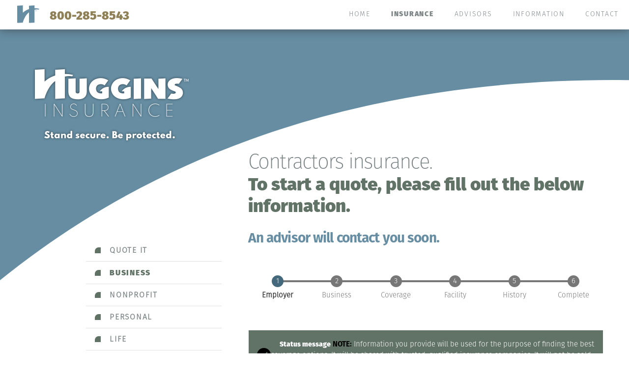

--- FILE ---
content_type: text/html; charset=UTF-8
request_url: https://www.huggins.com/insurance/business/contractor-insurance-quote
body_size: 10663
content:
<!DOCTYPE html>
<html lang="en" dir="ltr">
  <head>
    <meta charset="utf-8" />
<noscript><style>form.antibot * :not(.antibot-message) { display: none !important; }</style>
</noscript><script async="async" src="https://www.googletagmanager.com/gtag/js?id=AW-1032365183"></script>
<script>window.dataLayer = window.dataLayer || []; function gtag(){dataLayer.push(arguments);} gtag('js', new Date()); gtag('config', 'AW-1032365183');
</script>
<script async src="https://www.googletagmanager.com/gtag/js?id=G-WWJHZJSB92"></script>
<script>window.dataLayer = window.dataLayer || [];function gtag(){dataLayer.push(arguments)};gtag("js", new Date());gtag("set", "developer_id.dMDhkMT", true);gtag("config", "G-WWJHZJSB92", {"groups":"default","page_placeholder":"PLACEHOLDER_page_location"});</script>
<meta name="description" content="Contractors insurance. To start a quote, please fill out the below information." />
<link rel="canonical" href="https://www.huggins.com/insurance/business/contractor-insurance-quote" />
<meta name="Generator" content="Drupal 10 (https://www.drupal.org)" />
<meta name="MobileOptimized" content="width" />
<meta name="HandheldFriendly" content="true" />
<meta name="viewport" content="width=device-width, initial-scale=1, shrink-to-fit=no" />
<meta http-equiv="x-ua-compatible" content="ie=edge" />
<link rel="icon" href="/themes/custom/kopac5/favicon.ico" type="image/vnd.microsoft.icon" />

    <title>Contractors Insurance Quote | Huggins Insurance</title>
    <link rel="stylesheet" media="all" href="/libraries/drupal-superfish/css/superfish.css?t8vp3d" />
<link rel="stylesheet" media="all" href="/modules/webform/css/webform.element.flexbox.css?t8vp3d" />
<link rel="stylesheet" media="all" href="/core/modules/system/css/components/ajax-progress.module.css?t8vp3d" />
<link rel="stylesheet" media="all" href="/core/modules/system/css/components/align.module.css?t8vp3d" />
<link rel="stylesheet" media="all" href="/core/modules/system/css/components/autocomplete-loading.module.css?t8vp3d" />
<link rel="stylesheet" media="all" href="/core/modules/system/css/components/fieldgroup.module.css?t8vp3d" />
<link rel="stylesheet" media="all" href="/core/modules/system/css/components/container-inline.module.css?t8vp3d" />
<link rel="stylesheet" media="all" href="/core/modules/system/css/components/clearfix.module.css?t8vp3d" />
<link rel="stylesheet" media="all" href="/core/modules/system/css/components/details.module.css?t8vp3d" />
<link rel="stylesheet" media="all" href="/core/modules/system/css/components/hidden.module.css?t8vp3d" />
<link rel="stylesheet" media="all" href="/core/modules/system/css/components/item-list.module.css?t8vp3d" />
<link rel="stylesheet" media="all" href="/core/modules/system/css/components/js.module.css?t8vp3d" />
<link rel="stylesheet" media="all" href="/core/modules/system/css/components/nowrap.module.css?t8vp3d" />
<link rel="stylesheet" media="all" href="/core/modules/system/css/components/position-container.module.css?t8vp3d" />
<link rel="stylesheet" media="all" href="/core/modules/system/css/components/progress.module.css?t8vp3d" />
<link rel="stylesheet" media="all" href="/core/modules/system/css/components/reset-appearance.module.css?t8vp3d" />
<link rel="stylesheet" media="all" href="/core/modules/system/css/components/resize.module.css?t8vp3d" />
<link rel="stylesheet" media="all" href="/core/modules/system/css/components/sticky-header.module.css?t8vp3d" />
<link rel="stylesheet" media="all" href="/core/modules/system/css/components/system-status-counter.css?t8vp3d" />
<link rel="stylesheet" media="all" href="/core/modules/system/css/components/system-status-report-counters.css?t8vp3d" />
<link rel="stylesheet" media="all" href="/core/modules/system/css/components/system-status-report-general-info.css?t8vp3d" />
<link rel="stylesheet" media="all" href="/core/modules/system/css/components/tabledrag.module.css?t8vp3d" />
<link rel="stylesheet" media="all" href="/core/modules/system/css/components/tablesort.module.css?t8vp3d" />
<link rel="stylesheet" media="all" href="/core/modules/system/css/components/tree-child.module.css?t8vp3d" />
<link rel="stylesheet" media="all" href="/core/modules/views/css/views.module.css?t8vp3d" />
<link rel="stylesheet" media="all" href="/modules/webform/css/webform.form.css?t8vp3d" />
<link rel="stylesheet" media="all" href="/modules/webform/css/webform.element.details.toggle.css?t8vp3d" />
<link rel="stylesheet" media="all" href="/modules/webform/css/webform.element.message.css?t8vp3d" />
<link rel="stylesheet" media="all" href="/modules/webform/css/webform.composite.css?t8vp3d" />
<link rel="stylesheet" media="all" href="/libraries/progress-tracker/docs/styles/progress-tracker.css?t8vp3d" />
<link rel="stylesheet" media="all" href="/modules/webform/css/webform.progress.tracker.css?t8vp3d" />
<link rel="stylesheet" media="all" href="/modules/webform/css/webform.progress.css?t8vp3d" />
<link rel="stylesheet" media="all" href="/modules/webform/css/webform.wizard.pages.css?t8vp3d" />
<link rel="stylesheet" media="all" href="/sites/default/files/css/responsive_menu_breakpoint.css?t8vp3d" />
<link rel="stylesheet" media="all" href="/modules/responsive_menu/css/responsive_menu.css?t8vp3d" />
<link rel="stylesheet" media="all" href="/libraries/mmenu/dist/mmenu.css?t8vp3d" />
<link rel="stylesheet" media="all" href="/libraries/mmenu/dist/wrappers/bootstrap/mmenu.bootstrap.css?t8vp3d" />
<link rel="stylesheet" media="all" href="/modules/extlink/extlink.css?t8vp3d" />
<link rel="stylesheet" media="all" href="/themes/contrib/bootstrap_barrio/css/components/node.css?t8vp3d" />
<link rel="stylesheet" media="all" href="/themes/custom/kopac5/css/style.css?t8vp3d" />
<link rel="stylesheet" media="all" href="/themes/contrib/bootstrap_barrio/css/components/form.css?t8vp3d" />
<link rel="stylesheet" media="all" href="/themes/contrib/bootstrap_barrio/css/components/alerts.css?t8vp3d" />
<link rel="stylesheet" media="all" href="/themes/contrib/bootstrap_barrio/css/colors/messages/messages-dark.css?t8vp3d" />
<link rel="stylesheet" media="all" href="/themes/contrib/bootstrap_barrio/css/components/affix.css?t8vp3d" />

    
  </head>
  <body class="exclude-node-title layout-one-sidebar layout-sidebar-first has-featured-top page-node-92 path-node node--type-page">
    <a href="#main-content" class="visually-hidden-focusable">
      Skip to main content
    </a>
    
    <div class="responsive-menu-page-wrapper">
  
<div id="page-wrapper">
  <div id="page">
    <header id="header" class="header" role="banner" aria-label="Site header">
                                <nav class="navbar navbar-expand-lg" id="navbar-main">
                        <div class="container">
                              <a href="/" title="Home" rel="home" class="navbar-brand">
          <img src="/themes/custom/kopac5/logo.svg" alt="Home" class="img-fluid d-inline-block align-top" />
        <span class="ml-2 d-none d-md-inline"></span>
  </a>
<div id="block-tagline" class="tagline block-content-basic block block-block-content block-block-contente1c595f9-053b-4928-a413-4e464dddbda4">
  
    
      <div class="content">
      
            <div class="clearfix text-formatted field field--name-body field--type-text-with-summary field--label-hidden field__item"><h4 class="phone"><a href="tel:8002858543">800-285-8543</a></h4>
</div>
      
    </div>
  </div>


                              <button class="navbar-toggler collapsed" type="button" data-bs-toggle="collapse" data-bs-target="#CollapsingNavbar" aria-controls="CollapsingNavbar" aria-expanded="false" aria-label="Toggle navigation"><span class="navbar-toggler-icon"></span></button>
                <div class="collapse navbar-collapse justify-content-end" id="CollapsingNavbar">
                                      <div id="block-mainmenu-2" class="main-menu block block-superfish block-superfishmain">
  
    
      <div class="content">
      
<ul id="superfish-main--2" class="menu sf-menu sf-main sf-horizontal sf-style-none">
  
<li id="main-standardfront-page" class="sf-depth-1 sf-no-children"><a href="/" class="sf-depth-1">Home</a></li><li id="main-menu-link-contentb04193f4-2f6b-4655-88d1-49ccbd74514b" class="active-trail sf-depth-1 menuparent"><a href="/insurance" title="Insurance" class="sf-depth-1 menuparent">Insurance</a><ul><li id="main-views-viewviewsicon-teaserspage-2--2" class="sf-depth-2 sf-no-children"><a href="/insurance/get-quote" title="Quote it" class="sf-depth-2">Quote it</a></li><li id="main-menu-link-content198d1e4c-3a01-45d1-8c68-b506082cd0a7--2" class="active-trail sf-depth-2 menuparent"><a href="/insurance/business" title="Business" class="sf-depth-2 menuparent">Business</a><ul><li id="main-menu-link-content4ea98b73-5635-4f36-b30c-818ef9296f4d" class="sf-depth-3 sf-no-children"><a href="/insurance/business/group-health-insurance" title="Group Health Insurance" class="sf-depth-3">Group Health</a></li><li id="main-menu-link-content02dab00d-5a87-4581-becf-8ca565da1147" class="sf-depth-3 sf-no-children"><a href="/insurance/business/hba-biit-benefits-program" title="HBA BIIT Benefits Program" class="sf-depth-3">HBA BIIT Program</a></li><li id="main-menu-link-contenteb706f9f-5526-48f6-8d53-f961310281ad" class="sf-depth-3 sf-no-children"><a href="/insurance/business/commercial-insurance" title="Commercial Insurance" class="sf-depth-3">Commercial</a></li><li id="main-menu-link-content61024b06-966c-4573-bca7-3f7da7e0f5fe" class="active-trail sf-depth-3 sf-no-children"><a href="/insurance/business/contractor-insurance" title="Contractor Insurance" class="sf-depth-3">Contractor</a></li><li id="main-menu-link-content59efc0d1-f393-4518-b080-9543b82747d8" class="sf-depth-3 sf-no-children"><a href="/insurance/business/workers-compensation" title="Workers’ Compensation" class="sf-depth-3">Workers’ Comp</a></li><li id="main-menu-link-contentead07a3e-4dd9-47dc-abf3-4c5cffb208c3" class="sf-depth-3 sf-no-children"><a href="/insurance/business/farm-insurance" title="Farm Insurance" class="sf-depth-3">Farm</a></li><li id="main-menu-link-contentc76ce3b1-e6fd-4261-9de0-85640b4839fc" class="sf-depth-3 sf-no-children"><a href="/insurance/business/professional-liability" title="Professional Liability" class="sf-depth-3">Liability</a></li></ul></li><li id="main-menu-link-content94d5f357-1503-4f4a-8318-a23c0c94d221--2" class="sf-depth-2 menuparent"><a href="/insurance/nonprofit" title="Nonprofit" class="sf-depth-2 menuparent">Nonprofit</a><ul><li id="main-menu-link-content1e4462b0-c43a-4219-82a3-7e0d0d21897a" class="sf-depth-3 sf-no-children"><a href="/insurance/nonprofit/nonprofit-insurance" title="Nonprofit &amp; Charity Insurance" class="sf-depth-3">Nonprofit</a></li><li id="main-menu-link-content1518f293-89cd-4206-946e-f825aed46b05" class="sf-depth-3 sf-no-children"><a href="/insurance/nonprofit/nao-nonprofit-program" title="NAO Directors &amp; Officers Program" class="sf-depth-3">NAO Directors &amp; Officers</a></li><li id="main-menu-link-contenta042da76-857b-4557-804d-8c55d1796f96" class="sf-depth-3 sf-no-children"><a href="/insurance/nonprofit/unemployment" title="Unemployment" class="sf-depth-3">Unemployment</a></li></ul></li><li id="main-menu-link-contentafe451bb-3fc5-4a62-929c-1a98a3f890c1--2" class="sf-depth-2 menuparent"><a href="/insurance/personal" title="Personal" class="sf-depth-2 menuparent">Personal</a><ul><li id="main-menu-link-content06850be4-eb97-4931-9e79-eed8c09ca068" class="sf-depth-3 sf-no-children"><a href="/insurance/personal/home-insurance" title="Home Insurance" class="sf-depth-3">Home</a></li><li id="main-menu-link-content860ffb6a-620c-40d0-9cb7-362f2e314ae7" class="sf-depth-3 sf-no-children"><a href="/insurance/personal/condo-insurance" title="Condo Insurance" class="sf-depth-3">Condo</a></li><li id="main-menu-link-content5da43fc3-6530-4bad-acf7-589b2d620801" class="sf-depth-3 sf-no-children"><a href="/insurance/personal/renter-insurance" title="Renter Insurance" class="sf-depth-3">Renter</a></li><li id="main-menu-link-content359f4153-b71c-4e71-a560-d922faf04f80" class="sf-depth-3 sf-no-children"><a href="/insurance/personal/auto-insurance" title="Auto Insurance" class="sf-depth-3">Auto</a></li><li id="main-menu-link-content8fec6d86-f481-44bd-b6e1-8f458fcc0785" class="sf-depth-3 sf-no-children"><a href="/insurance/personal/medicare" title="Medicare" class="sf-depth-3">Medicare</a></li></ul></li><li id="main-menu-link-content295e16de-4685-4415-b71a-1dda3a129a99--2" class="sf-depth-2 sf-no-children"><a href="/insurance/life-insurance" title="Life Insurance" class="sf-depth-2">Life</a></li><li id="main-menu-link-contentf2564a61-8be4-46cd-a4a4-220600eac68b--2" class="sf-depth-2 sf-no-children"><a href="/insurance/make-claim" title="Make a Claim" class="sf-depth-2">Make a claim</a></li><li id="main-menu-link-content9b1affe7-414a-4abd-b6f4-4e376a6d62ee--2" class="sf-depth-2 sf-no-children"><a href="/insurance/make-payment" title="Make a Payment" class="sf-depth-2">Make a payment</a></li></ul></li><li id="main-menu-link-content466d921a-8f7f-428b-a187-126874b47b0d" class="sf-depth-1 sf-no-children"><a href="/advisors" title="Advisors" class="sf-depth-1">Advisors</a></li><li id="main-menu-link-content7288cbf9-476d-4b73-b9e4-e7d4c671b090" class="sf-depth-1 menuparent"><a href="/information" title="Information" class="sf-depth-1 menuparent">Information</a><ul><li id="main-menu-link-content4839ea8a-d1e2-44ac-81db-1df56abccff2" class="sf-depth-2 sf-no-children"><a href="/information/100-best-companies-award" title="100 Best Companies In Oregon 2025 Award" class="sf-depth-2">2025 Award</a></li><li id="main-menu-link-content0043d41c-be44-4857-b889-cde1baccb2b0" class="sf-depth-2 sf-no-children"><a href="/information/community-involvement" title="Community Involvement" class="sf-depth-2">Community Involvement</a></li><li id="main-menu-link-contentdf85a294-476a-4863-93ab-e2a695a50db0" class="sf-depth-2 sf-no-children"><a href="/information/frequently-asked-questions" title="Frequently Asked Questions" class="sf-depth-2">FAQ</a></li><li id="main-menu-link-contentc47236f9-4717-403b-92cc-140885da9b55" class="sf-depth-2 sf-no-children"><a href="/information/testimonials" title="Testimonials" class="sf-depth-2">Testimonials</a></li><li id="main-menu-link-content17c8b68c-8e22-4401-92e5-b29a43cf350a" class="sf-depth-2 sf-no-children"><a href="/information/huggins-bliss-partnership" title="Huggins &amp; Bliss Sequoia Insurance Partnership" class="sf-depth-2">Partnership</a></li><li id="main-menu-link-contentb5ccd566-34db-4908-be44-6c7e497d531e" class="sf-depth-2 sf-no-children"><a href="/information/career-opportunities" title="Career Opportunities" class="sf-depth-2">Career Opportunities</a></li></ul></li><li id="main-menu-link-content9ae87ba0-66bb-44db-8efa-280fba35f476" class="sf-depth-1 sf-no-children"><a href="/contact" title="Contact" class="sf-depth-1">Contact</a></li>
</ul>

    </div>
  </div>
<div id="block-responsivemenumobileicon" class="main-menu responsive-menu-toggle-wrapper responsive-menu-toggle block block-responsive-menu block-responsive-menu-toggle">
  
    
      <div class="content">
      <a id="toggle-icon" class="toggle responsive-menu-toggle-icon" title="Menu" href="#off-canvas">
  <span class="icon"></span><span class="label">Menu</span>
</a>
    </div>
  </div>


                                                    </div>
                                                    </div>
                      </nav>
                  </header>
          <div class="highlighted">
        <aside class="container section clearfix" role="complementary">
            <div class="views-element-container main-page-image block block-views block-views-blockslideshow-block-2" id="block-views-block-slideshow-block-2">
  
    
      <div class="content">
      <div><div class="image-overlay view view-slideshow view-id-slideshow view-display-id-block_2 js-view-dom-id-85edd45b0738377b94d8a0b1cf31aaa642fcfb0365c47aef78476732e058bfb2">
  
    
      
      <div class="view-content row">
          <div class="views-row">
    <div class="views-field views-field-field-image banner-image  o6 no-image"><div class="field-content"></div></div><div class="views-field views-field-field-banner-text-overlay"><div class="field-content"></div></div>
  </div>

    </div>
  
          </div>
</div>

    </div>
  </div>
<div class="views-element-container gallery-wrapper-images block block-views block-views-blockgallery-block-2" id="block-views-block-gallery-block-2">
  
    
      <div class="content">
      <div><div class="gallery-images view view-gallery view-id-gallery view-display-id-block_2 js-view-dom-id-50f0c7f7e48153de8f19b3a88773e9f42ccae400d6964f3e0d3669d3effe0be5">
  
    
      
  
          </div>
</div>

    </div>
  </div>


        </aside>
      </div>
                      <div class="featured-top">
          <aside class="featured-top__inner section container clearfix" role="complementary">
              <section class="row region region-featured-top">
    <div id="block-logoandswoosh" class="swoosh block-content-basic block block-block-content block-block-contentbc2796cb-b4c0-436f-a591-7280274e1f33">
  
    
      <div class="content">
      
            <div class="clearfix text-formatted field field--name-body field--type-text-with-summary field--label-hidden field__item"><p><a href="/"><img alt="Huggins Insurance | Stand Secure. Be Protected." class="logo" data-entity-type="file" data-entity-uuid="61beba7c-08e5-4f95-a887-8b8c60e38d6d" src="/sites/default/files/inline-images/Huggins-Logo-Wht.png" width="323" height="156" loading="lazy"></a></p>
</div>
      
    </div>
  </div>
<div class="views-element-container icon-wrapper block block-views block-views-blockicon-teasers-block-1" id="block-views-block-icon-teasers-block-1">
  
    
      <div class="content">
      <div><div class="icon-teasers view view-icon-teasers view-id-icon_teasers view-display-id-block_1 js-view-dom-id-c8b80226b691cd82aec5e21bbea19e16c245bfa99c4bd870704399bc41ed2920">
  
    
      
  
          </div>
</div>

    </div>
  </div>

  </section>

          </aside>
        </div>
              <div id="main-wrapper" class="layout-main-wrapper clearfix">
              <div id="main" class="container">
          
          <div class="row row-offcanvas row-offcanvas-left clearfix">
              <main class="main-content col" id="content" role="main">
                <section class="section">
                  <a href="#main-content" id="main-content" tabindex="-1"></a>
                    <div data-drupal-messages-fallback class="hidden"></div>
<div id="block-kopac5-content" class="block block-system block-system-main-block">
  
    
      <div class="content">
      

<article data-history-node-id="92" class="node node--type-page node--view-mode-full clearfix">
  <header>
    
        
      </header>
  <div class="node__content clearfix">
    
            <div class="clearfix text-formatted field field--name-body field--type-text-with-summary field--label-hidden field__item"><h1>Contractors insurance.</h1>

<h2>To start a quote, please fill out the below information.</h2>

<h3>An advisor will contact you soon.</h3>
</div>
      
            <div class="field field--name-field-forms field--type-webform field--label-hidden field__item">
<form class="webform-submission-form webform-submission-add-form webform-submission-contractors-insurance-form webform-submission-contractors-insurance-add-form webform-submission-contractors-insurance-node-92-form webform-submission-contractors-insurance-node-92-add-form js-webform-disable-autosubmit js-webform-details-toggle webform-details-toggle" data-drupal-selector="webform-submission-contractors-insurance-node-92-add-form" action="/insurance/business/contractor-insurance-quote" method="post" id="webform-submission-contractors-insurance-node-92-add-form" accept-charset="UTF-8">
  
  <div class="webform-wizard-pages-links js-webform-wizard-pages-links js-form-wrapper form-wrapper mb-3" data-wizard-progress-link="true" data-drupal-selector="edit-pages" id="edit-pages"></div>


<div class="webform-progress">

  

<ul class="webform-progress-tracker progress-tracker progress-tracker--center" data-webform-progress-steps>
                                    <li data-webform-page="employer" title="Employer" class="progress-step is-active" aria-current="step">
      <div class="progress-marker" data-webform-progress-step data-webform-progress-link data-text="1"></div>
              <div class="progress-text">
          <div class="progress-title" data-webform-progress-link>
            <span class="visually-hidden" data-webform-progress-state>Current</span>
            Employer
          </div>
        </div>
          </li>
                          <li data-webform-page="business" title="Business" class="progress-step">
      <div class="progress-marker" data-webform-progress-step data-webform-progress-link data-text="2"></div>
              <div class="progress-text">
          <div class="progress-title" data-webform-progress-link>
            <span class="visually-hidden" data-webform-progress-state></span>
            Business
          </div>
        </div>
          </li>
                          <li data-webform-page="coverage" title="Coverage" class="progress-step">
      <div class="progress-marker" data-webform-progress-step data-webform-progress-link data-text="3"></div>
              <div class="progress-text">
          <div class="progress-title" data-webform-progress-link>
            <span class="visually-hidden" data-webform-progress-state></span>
            Coverage
          </div>
        </div>
          </li>
                          <li data-webform-page="facility" title="Facility" class="progress-step">
      <div class="progress-marker" data-webform-progress-step data-webform-progress-link data-text="4"></div>
              <div class="progress-text">
          <div class="progress-title" data-webform-progress-link>
            <span class="visually-hidden" data-webform-progress-state></span>
            Facility
          </div>
        </div>
          </li>
                          <li data-webform-page="history" title="History" class="progress-step">
      <div class="progress-marker" data-webform-progress-step data-webform-progress-link data-text="5"></div>
              <div class="progress-text">
          <div class="progress-title" data-webform-progress-link>
            <span class="visually-hidden" data-webform-progress-state></span>
            History
          </div>
        </div>
          </li>
                          <li data-webform-page="webform_confirmation" title="Complete" class="progress-step">
      <div class="progress-marker" data-webform-progress-step data-webform-progress-link data-text="6"></div>
              <div class="progress-text">
          <div class="progress-title" data-webform-progress-link>
            <span class="visually-hidden" data-webform-progress-state></span>
            Complete
          </div>
        </div>
          </li>
  </ul>


  
</div>
<div data-webform-key="employer" data-drupal-selector="edit-employer" id="edit-employer--2" class="js-form-wrapper form-wrapper mb-3">  <div data-drupal-selector="edit-disclosure" class="webform-message js-webform-message js-form-wrapper form-wrapper" id="edit-disclosure">

<svg xmlns="http://www.w3.org/2000/svg" style="display: none;">
  <symbol id="check-circle-fill" viewBox="0 0 16 16">
    <path d="M16 8A8 8 0 1 1 0 8a8 8 0 0 1 16 0zm-3.97-3.03a.75.75 0 0 0-1.08.022L7.477 9.417 5.384 7.323a.75.75 0 0 0-1.06 1.06L6.97 11.03a.75.75 0 0 0 1.079-.02l3.992-4.99a.75.75 0 0 0-.01-1.05z"/>
  </symbol>
  <symbol id="info-fill" viewBox="0 0 16 16">
    <path d="M8 16A8 8 0 1 0 8 0a8 8 0 0 0 0 16zm.93-9.412-1 4.705c-.07.34.029.533.304.533.194 0 .487-.07.686-.246l-.088.416c-.287.346-.92.598-1.465.598-.703 0-1.002-.422-.808-1.319l.738-3.468c.064-.293.006-.399-.287-.47l-.451-.081.082-.381 2.29-.287zM8 5.5a1 1 0 1 1 0-2 1 1 0 0 1 0 2z"/>
  </symbol>
  <symbol id="exclamation-triangle-fill" viewBox="0 0 16 16">
    <path d="M8.982 1.566a1.13 1.13 0 0 0-1.96 0L.165 13.233c-.457.778.091 1.767.98 1.767h13.713c.889 0 1.438-.99.98-1.767L8.982 1.566zM8 5c.535 0 .954.462.9.995l-.35 3.507a.552.552 0 0 1-1.1 0L7.1 5.995A.905.905 0 0 1 8 5zm.002 6a1 1 0 1 1 0 2 1 1 0 0 1 0-2z"/>
  </symbol>
</svg>

<div class="alert-wrapper" data-drupal-messages>
      <div aria-label="Status message"  class="alert alert-dismissible d-flex align-items-center fade show col-12 alert-success" data-drupal-selector="messages" role="status">
          <svg class="bi flex-shrink-0 me-4" role="img" aria-label="Success:"><use xlink:href="#check-circle-fill"/></svg>
        <div>
      <h2 id="message-status-title" class="alert-heading">
        Status message
      </h2>    
                        <strong>NOTE:</strong>&nbsp;Information you provide will be used for the purpose of finding the best coverage options. It will be shared with trusted, qualified insurance companies. It will not be sold or otherwise distribute without your permission.
                  </div>
    <button type="button" class="btn-close" data-bs-dismiss="alert" aria-label="Close"></button>
  </div>
</div>
</div>
<fieldset data-drupal-selector="edit-contact-information" id="edit-contact-information" class="js-webform-type-fieldset webform-type-fieldset js-form-item form-item js-form-wrapper form-wrapper mb-3">
      <legend>
    <span class="fieldset-legend">Contact information</span>
  </legend>
  <div class="fieldset-wrapper">
            <fieldset data-drupal-selector="edit-contact-name" id="edit-contact-name--wrapper" class="webform-name--wrapper fieldgroup form-composite webform-composite-hidden-title required js-webform-type-webform-name webform-type-webform-name js-form-item form-item js-form-wrapper form-wrapper mb-3">
      <legend>
    <span class="visually-hidden fieldset-legend js-form-required form-required">Contact name</span>
  </legend>
  <div class="fieldset-wrapper">
            <div class="webform-name">
  <div class="webform-flexbox">
              <div class="webform-flex webform-flex--3 webform-name__first"><div class="webform-flex--container">





  <div class="js-form-item js-form-type-textfield form-type-textfield js-form-item-contact-name-first form-item-contact-name-first mb-3">
          <label for="edit-contact-name-first" class="js-form-required form-required">First name</label>
                    <input data-drupal-selector="edit-contact-name-first" type="text" id="edit-contact-name-first" name="contact_name[first]" value="" size="60" maxlength="255" class="required form-control" required="required" aria-required="true" />

                      </div>
</div></div>
                  <div class="webform-flex webform-flex--3 webform-name__last"><div class="webform-flex--container">





  <div class="js-form-item js-form-type-textfield form-type-textfield js-form-item-contact-name-last form-item-contact-name-last mb-3">
          <label for="edit-contact-name-last" class="js-form-required form-required">Last name</label>
                    <input data-drupal-selector="edit-contact-name-last" type="text" id="edit-contact-name-last" name="contact_name[last]" value="" size="60" maxlength="255" class="required form-control" required="required" aria-required="true" />

                      </div>
</div></div>
              </div>
</div>

          </div>
</fieldset>






  <div class="js-form-item js-form-type-email form-type-email js-form-item-email-address form-item-email-address mb-3">
          <label for="edit-email-address" class="js-form-required form-required">Email address</label>
                    <input data-drupal-selector="edit-email-address" type="email" id="edit-email-address" name="email_address" value="" size="60" maxlength="254" class="form-email required form-control" required="required" aria-required="true" />

                      </div>






  <div class="js-form-item js-form-type-tel form-type-tel js-form-item-phone-number form-item-phone-number mb-3">
          <label for="edit-phone-number" class="js-form-required form-required">Phone number</label>
                    <input data-drupal-selector="edit-phone-number" type="tel" id="edit-phone-number" name="phone_number" value="" size="30" maxlength="128" class="form-tel required form-control" required="required" aria-required="true" />

                      </div>

          </div>
</fieldset>
</div>
<input autocomplete="off" data-drupal-selector="form-fa-bzdrcpt7th46dit4haa7zeqthfl8uopnmfw6btfw" type="hidden" name="form_build_id" value="form-Fa_bZdrCPt7TH46dit4hAa7zeQTHFl8UoPNmfW6BtFw" class="form-control" />
<input data-drupal-selector="edit-webform-submission-contractors-insurance-node-92-add-form" type="hidden" name="form_id" value="webform_submission_contractors_insurance_node_92_add_form" class="form-control" />
<div data-drupal-selector="edit-actions" class="form-actions js-form-wrapper form-wrapper mb-3" id="edit-actions"><button formnovalidate="formnovalidate" class="webform-button--draft button js-form-submit form-submit btn btn-" data-drupal-selector="edit-draft" type="submit" id="edit-draft" name="op" value="Save Draft">Save Draft</button>
<button class="webform-button--next button js-form-submit form-submit btn btn-" data-drupal-selector="edit-wizard-next" type="submit" id="edit-wizard-next" name="op" value="Continue">Continue</button>

</div>


  
</form>
</div>
      
  </div>
</article>

    </div>
  </div>
<div class="views-element-container teasers-wrapper block block-views block-views-blockteasers-block-1" id="block-views-block-teasers-block-1">
  
    
      <div class="content">
      <div><div class="teasers page-padding-notop view view-teasers view-id-teasers view-display-id-block_1 js-view-dom-id-d44147f840dd5a69f67acc3a460fe2ff1e4bc57593cab0559ef706cd9af4260c">
  
    
      
  
          </div>
</div>

    </div>
  </div>
<div class="views-element-container quote-wrapper block block-views block-views-blockicon-teasers-block-5" id="block-views-block-icon-teasers-block-5">
  
    
      <div class="content">
      <div><div class="quote-button page-padding-notop view view-icon-teasers view-id-icon_teasers view-display-id-block_5 js-view-dom-id-ef632a0cd37a5f3c378d878ec22f29b69fe7ad3cfd942aea17a1cc8a03c678bd">
  
    
      
  
          </div>
</div>

    </div>
  </div>
<div class="views-element-container bios-wrapper bio-mini block block-views block-views-blockbios-block-4" id="block-views-block-bios-block-4">
  
    
      <div class="content">
      <div><div class="bios page-padding-notop view view-bios view-id-bios view-display-id-block_4 js-view-dom-id-9b00bd64f3793fb3b55ddd91bbb2e48566a56a98c0ee97feb4cf12d0751f5ede">
  
    
      
  
          </div>
</div>

    </div>
  </div>


                </section>
              </main>
                          <div class="sidebar_first sidebar col-md-3 order-first" id="sidebar_first">
                <aside class="section" role="complementary">
                    <div id="block-mainmenu" class="side-menu block block-superfish block-superfishmain">
  
    
      <div class="content">
      
<ul id="superfish-main" class="menu sf-menu sf-main sf-vertical sf-style-none">
  
<li id="main-views-viewviewsicon-teaserspage-2" class="sf-depth-2 sf-no-children"><a href="/insurance/get-quote" title="Quote it" class="sf-depth-2">Quote it</a></li><li id="main-menu-link-content198d1e4c-3a01-45d1-8c68-b506082cd0a7" class="active-trail sf-depth-2 sf-no-children"><a href="/insurance/business" title="Business" class="sf-depth-2">Business</a></li><li id="main-menu-link-content94d5f357-1503-4f4a-8318-a23c0c94d221" class="sf-depth-2 sf-no-children"><a href="/insurance/nonprofit" title="Nonprofit" class="sf-depth-2">Nonprofit</a></li><li id="main-menu-link-contentafe451bb-3fc5-4a62-929c-1a98a3f890c1" class="sf-depth-2 sf-no-children"><a href="/insurance/personal" title="Personal" class="sf-depth-2">Personal</a></li><li id="main-menu-link-content295e16de-4685-4415-b71a-1dda3a129a99" class="sf-depth-2 sf-no-children"><a href="/insurance/life-insurance" title="Life Insurance" class="sf-depth-2">Life</a></li><li id="main-menu-link-contentf2564a61-8be4-46cd-a4a4-220600eac68b" class="sf-depth-2 sf-no-children"><a href="/insurance/make-claim" title="Make a Claim" class="sf-depth-2">Make a claim</a></li><li id="main-menu-link-content9b1affe7-414a-4abd-b6f4-4e376a6d62ee" class="sf-depth-2 sf-no-children"><a href="/insurance/make-payment" title="Make a Payment" class="sf-depth-2">Make a payment</a></li>
</ul>

    </div>
  </div>
<div class="views-element-container testimonials-wrapper side-column block block-views block-views-blocktestimonials-block-2" id="block-views-block-testimonials-block-2--2">
  
    
      <div class="content">
      <div><div class="testimonials view view-testimonials view-id-testimonials view-display-id-block_2 js-view-dom-id-51f78dc42c5e4ee50e9927a6e43d2f539eddc1153faaef01d18abd05247bdf34">
  
    
      
      <div class="view-content row">
          <div class="views-row">
    <div class="views-field views-field-field-shortened-text"><div class="field-content"><a href="/information/testimonials"><div class="quote"><p>... I called Dion for my business and she quickly set me up with Dawn who now takes care of all my business needs. Huggins is and will be a partner in my business and personal life for good...</p>
</div>
<aside>
<h4>Ben Johnston</h4> 
<h5>Salem, Oregon</h5>
</aside></a></div></div>
  </div>

    </div>
  
          </div>
</div>

    </div>
  </div>
<div class="views-element-container side-wrapper side-column block block-views block-views-blockside-content-block-1" id="block-views-block-side-content-block-1">
  
    
      <div class="content">
      <div><div class="side-content view view-side-content view-id-side_content view-display-id-block_1 js-view-dom-id-8205f89b774fc0643fa3fe66ed847636ddc6b1f808c08cb43a29688503d6d17c">
  
    
      
  
          </div>
</div>

    </div>
  </div>


                </aside>
              </div>
                                  </div>
        </div>
          </div>
        <footer class="site-footer">
              <div class="container">
                      <div class="site-footer__top clearfix">
                <section class="row region region-footer-first">
    <div class="views-element-container channels-wrapper block block-views block-views-blockmedia-channels-block-1" id="block-views-block-media-channels-block-1">
  
    
      <div class="content">
      <div><div class="social-channels view view-media-channels view-id-media_channels view-display-id-block_1 js-view-dom-id-4cf09263eacc296e27e8d77013816a47228112acf6597db56be8a32e24efbc96">
  
    
      
      <div class="view-content row">
          <div class="social-icon views-row">
    <div class="views-field views-field-field-media-icon"><div class="field-content"></div></div><div class="views-field views-field-field-media-channel"><div class="field-content"><a href="https://www.instagram.com/hugginsinsurance" title="Instagram"><div class="social Instagram">Instagram</div></a></div></div>
  </div>
    <div class="social-icon views-row">
    <div class="views-field views-field-field-media-icon"><div class="field-content"></div></div><div class="views-field views-field-field-media-channel"><div class="field-content"><a href="https://www.facebook.com/hugginsinsurance" title="Facebook"><div class="social Facebook">Facebook</div></a></div></div>
  </div>
    <div class="social-icon views-row">
    <div class="views-field views-field-field-media-icon"><div class="field-content"></div></div><div class="views-field views-field-field-media-channel"><div class="field-content"><a href="https://www.linkedin.com/company/huggins-insuranceoregon/" title="LinkedIn"><div class="social LinkedIn">LinkedIn</div></a></div></div>
  </div>
    <div class="social-icon views-row">
    <div class="views-field views-field-field-media-icon"><div class="field-content"></div></div><div class="views-field views-field-field-media-channel"><div class="field-content"><a href="https://twitter.com/HugginsInsuranc" title="Twitter"><div class="social Twitter">Twitter</div></a></div></div>
  </div>
    <div class="social-icon views-row">
    <div class="views-field views-field-field-media-icon"><div class="field-content"></div></div><div class="views-field views-field-field-media-channel"><div class="field-content"><a href="https://www.youtube.com/user/HugginsInsurance" title="YouTube"><div class="social YouTube">YouTube</div></a></div></div>
  </div>

    </div>
  
          </div>
</div>

    </div>
  </div>
<div id="block-reviewsbadge" class="review-badge block-content-basic block block-block-content block-block-content842be52c-6c10-46a8-9261-852e0d315a6b">
  
    
      <div class="content">
      
            <div class="clearfix text-formatted field field--name-body field--type-text-with-summary field--label-hidden field__item"><p><a href="https://whirlocal.io/company/huggins-insurance-services-inc/?_wl=80" target="_blank"><img alt="Current Aggregate Score for Huggins Insurance Services Inc" class="whirlocal-badge" id="social-proof-badge" src="https://whirlocal.io/image-gen/badges/social-proof/?no-track=true&amp;id=444700&amp;blue_star=true&amp;black_text=true"></a></p>
</div>
      
    </div>
  </div>

  </section>

                <section class="row region region-footer-second">
    <div id="block-footercontact" class="footer-contact block-content-basic block block-block-content block-block-content8ce38375-ef84-44ea-b3eb-0084366f8c59">
  
    
      <div class="content">
      
            <div class="clearfix text-formatted field field--name-body field--type-text-with-summary field--label-hidden field__item"><h5 class="phone">Serving the Pacific Northwest</h5>

<ul class="footer-contact">
	<li class="contact-icon address">235 Front St SE, Suite 100<br>
	Salem, OR 97301</li>
	<li class="contact-icon phone"><a href="tel:5035852211">503-585-2211</a> <span class="phone-type">(local)</span></li>
	<li class="contact-icon fax"><span class="fax-number">503-399-4658</span> <span class="phone-type">(fax)</span></li>
	<li class="contact-icon email"><a href="mailto:support@huggins.com?subject=Interested%20in%20Insurance">support@huggins.com</a></li>
</ul>
</div>
      
    </div>
  </div>

  </section>

                <section class="row region region-footer-third">
    <div id="block-footercopyrighttext" class="footer-text block-content-basic block block-block-content block-block-contentdc928e9d-9d93-4599-b685-0cdc706873f4">
  
    
      <div class="content">
      
            <div class="clearfix text-formatted field field--name-body field--type-text-with-summary field--label-hidden field__item"><div class="huggins-100yr">&nbsp;</div>

<p class="copyright">© 2026 Huggins Insurance. All rights reserved.<br>
Website designed and developed by <a href="https://konnendesign.com">Konnen Design</a></p>
</div>
      
    </div>
  </div>
<div id="block-livechat" class="live-chat block-content-basic block block-block-content block-block-content522cc592-6a88-4669-b9f4-e2bc694913e4">
  
    
      <div class="content">
      
            <div class="clearfix text-formatted field field--name-body field--type-text-with-summary field--label-hidden field__item"><chat-widget agency- agency-name="WhirLocal" avatar="https://firebasestorage.googleapis.com/v0/b/highlevel- backend.appspot.com/o/locationPhotos%2FB52jMDeMA8ntyrEQGZCY%2Fchat-widget- person?alt=media&amp;token=a4f3d68d-cd4d-45df-a715-f7a120431968" location-id="B52jMDeMA8ntyrEQGZCY" prompt- prompt-msg="Hi there, have a question about insurance? Text us here." style="--chat-widget-primary-color: #668da2; --chat-widget-active-color: #44697d;--chat-widget-bubble-color: #2f6887" sub-heading="Enter your question below and a representative will get back to you as soon as possible. " use-email-field="true" website="https://whirlocal.io/solutions/web-chat-conversations/?_wl=80"></chat-widget>
<p>&nbsp;</p>

<p><script src="https://widgets.leadconnectorhq.com/loader.js" data-resources- url="https://widgets.leadconnectorhq.com/chat-widget/loader.js"> </script></p>
</div>
      
    </div>
  </div>

  </section>

              
            </div>
                            </div>
          </footer>
  </div>
</div>

</div>
    <div class="off-canvas-wrapper"><div id="off-canvas">
              <ul>
                    <li class="menu-item--front-page menu-name--main">
        <a href="/" data-drupal-link-system-path="&lt;front&gt;">Home</a>
              </li>
                <li class="menu-item--b04193f4-2f6b-4655-88d1-49ccbd74514b menu-name--main menu-item--active-trail">
        <a href="/insurance" title="Insurance" data-drupal-link-system-path="node/6">Insurance</a>
                                <ul>
                    <li class="menu-item--viewsicon-teaserspage-2 menu-name--main">
        <a href="/insurance/get-quote" title="Quote it" data-drupal-link-system-path="insurance/get-quote">Quote it</a>
              </li>
                <li class="menu-item--_98d1e4c-3a01-45d1-8c68-b506082cd0a7 menu-name--main menu-item--active-trail">
        <a href="/insurance/business" title="Business" data-drupal-link-system-path="node/7">Business</a>
                                <ul>
                    <li class="menu-item--_ea98b73-5635-4f36-b30c-818ef9296f4d menu-name--main">
        <a href="/insurance/business/group-health-insurance" title="Group Health Insurance" data-drupal-link-system-path="node/33">Group Health</a>
              </li>
                <li class="menu-item--_2dab00d-5a87-4581-becf-8ca565da1147 menu-name--main">
        <a href="/insurance/business/hba-biit-benefits-program" title="HBA BIIT Benefits Program" data-drupal-link-system-path="node/36">HBA BIIT Program</a>
              </li>
                <li class="menu-item--eb706f9f-5526-48f6-8d53-f961310281ad menu-name--main">
        <a href="/insurance/business/commercial-insurance" title="Commercial Insurance" data-drupal-link-system-path="node/38">Commercial</a>
              </li>
                <li class="menu-item--_1024b06-966c-4573-bca7-3f7da7e0f5fe menu-name--main menu-item--active-trail">
        <a href="/insurance/business/contractor-insurance" title="Contractor Insurance" data-drupal-link-system-path="node/39">Contractor</a>
              </li>
                <li class="menu-item--_9efc0d1-f393-4518-b080-9543b82747d8 menu-name--main">
        <a href="/insurance/business/workers-compensation" title="Workers’ Compensation" data-drupal-link-system-path="node/221">Workers’ Comp</a>
              </li>
                <li class="menu-item--ead07a3e-4dd9-47dc-abf3-4c5cffb208c3 menu-name--main">
        <a href="/insurance/business/farm-insurance" title="Farm Insurance" data-drupal-link-system-path="node/40">Farm</a>
              </li>
                <li class="menu-item--c76ce3b1-e6fd-4261-9de0-85640b4839fc menu-name--main">
        <a href="/insurance/business/professional-liability" title="Professional Liability" data-drupal-link-system-path="node/41">Liability</a>
              </li>
        </ul>
  
              </li>
                <li class="menu-item--_4d5f357-1503-4f4a-8318-a23c0c94d221 menu-name--main">
        <a href="/insurance/nonprofit" title="Nonprofit" data-drupal-link-system-path="node/13">Nonprofit</a>
                                <ul>
                    <li class="menu-item--_e4462b0-c43a-4219-82a3-7e0d0d21897a menu-name--main">
        <a href="/insurance/nonprofit/nonprofit-insurance" title="Nonprofit &amp; Charity Insurance" data-drupal-link-system-path="node/42">Nonprofit</a>
              </li>
                <li class="menu-item--_518f293-89cd-4206-946e-f825aed46b05 menu-name--main">
        <a href="/insurance/nonprofit/nao-nonprofit-program" title="NAO Directors &amp; Officers Program" data-drupal-link-system-path="node/43">NAO Directors &amp; Officers</a>
              </li>
                <li class="menu-item--a042da76-857b-4557-804d-8c55d1796f96 menu-name--main">
        <a href="/insurance/nonprofit/unemployment" title="Unemployment" data-drupal-link-system-path="node/224">Unemployment</a>
              </li>
        </ul>
  
              </li>
                <li class="menu-item--afe451bb-3fc5-4a62-929c-1a98a3f890c1 menu-name--main">
        <a href="/insurance/personal" title="Personal" data-drupal-link-system-path="node/37">Personal</a>
                                <ul>
                    <li class="menu-item--_6850be4-eb97-4931-9e79-eed8c09ca068 menu-name--main">
        <a href="/insurance/personal/home-insurance" title="Home Insurance" data-drupal-link-system-path="node/44">Home</a>
              </li>
                <li class="menu-item--_60ffb6a-620c-40d0-9cb7-362f2e314ae7 menu-name--main">
        <a href="/insurance/personal/condo-insurance" title="Condo Insurance" data-drupal-link-system-path="node/101">Condo</a>
              </li>
                <li class="menu-item--_da43fc3-6530-4bad-acf7-589b2d620801 menu-name--main">
        <a href="/insurance/personal/renter-insurance" title="Renter Insurance" data-drupal-link-system-path="node/45">Renter</a>
              </li>
                <li class="menu-item--_59f4153-b71c-4e71-a560-d922faf04f80 menu-name--main">
        <a href="/insurance/personal/auto-insurance" title="Auto Insurance" data-drupal-link-system-path="node/46">Auto</a>
              </li>
                <li class="menu-item--_fec6d86-f481-44bd-b6e1-8f458fcc0785 menu-name--main">
        <a href="/insurance/personal/medicare" title="Medicare" data-drupal-link-system-path="node/205">Medicare</a>
              </li>
        </ul>
  
              </li>
                <li class="menu-item--_95e16de-4685-4415-b71a-1dda3a129a99 menu-name--main">
        <a href="/insurance/life-insurance" title="Life Insurance" data-drupal-link-system-path="node/47">Life</a>
              </li>
                <li class="menu-item--f2564a61-8be4-46cd-a4a4-220600eac68b menu-name--main">
        <a href="/insurance/make-claim" title="Make a Claim" data-drupal-link-system-path="node/72">Make a claim</a>
              </li>
                <li class="menu-item--_b1affe7-414a-4abd-b6f4-4e376a6d62ee menu-name--main">
        <a href="/insurance/make-payment" title="Make a Payment" data-drupal-link-system-path="node/73">Make a payment</a>
              </li>
        </ul>
  
              </li>
                <li class="menu-item--_66d921a-8f7f-428b-a187-126874b47b0d menu-name--main">
        <a href="/advisors" title="Advisors" data-drupal-link-system-path="node/12">Advisors</a>
              </li>
                <li class="menu-item--_288cbf9-476d-4b73-b9e4-e7d4c671b090 menu-name--main">
        <a href="/information" title="Information" data-drupal-link-system-path="node/32">Information</a>
                                <ul>
                    <li class="menu-item--_839ea8a-d1e2-44ac-81db-1df56abccff2 menu-name--main">
        <a href="/information/100-best-companies-award" title="100 Best Companies In Oregon 2025 Award" data-drupal-link-system-path="node/250">2025 Award</a>
              </li>
                <li class="menu-item--_043d41c-be44-4857-b889-cde1baccb2b0 menu-name--main">
        <a href="/information/community-involvement" title="Community Involvement" data-drupal-link-system-path="node/59">Community Involvement</a>
              </li>
                <li class="menu-item--df85a294-476a-4863-93ab-e2a695a50db0 menu-name--main">
        <a href="/information/frequently-asked-questions" title="Frequently Asked Questions" data-drupal-link-system-path="node/60">FAQ</a>
              </li>
                <li class="menu-item--c47236f9-4717-403b-92cc-140885da9b55 menu-name--main">
        <a href="/information/testimonials" title="Testimonials" data-drupal-link-system-path="node/11">Testimonials</a>
              </li>
                <li class="menu-item--_7c8b68c-8e22-4401-92e5-b29a43cf350a menu-name--main">
        <a href="/information/huggins-bliss-partnership" title="Huggins &amp; Bliss Sequoia Insurance Partnership" data-drupal-link-system-path="node/268">Partnership</a>
              </li>
                <li class="menu-item--b5ccd566-34db-4908-be44-6c7e497d531e menu-name--main">
        <a href="/information/career-opportunities" title="Career Opportunities" data-drupal-link-system-path="node/61">Career Opportunities</a>
              </li>
        </ul>
  
              </li>
                <li class="menu-item--_ae87ba0-66bb-44db-8efa-280fba35f476 menu-name--main">
        <a href="/contact" title="Contact" data-drupal-link-system-path="node/16">Contact</a>
              </li>
        </ul>
  

</div></div>
    <script type="application/json" data-drupal-selector="drupal-settings-json">{"path":{"baseUrl":"\/","pathPrefix":"","currentPath":"node\/92","currentPathIsAdmin":false,"isFront":false,"currentLanguage":"en"},"pluralDelimiter":"\u0003","suppressDeprecationErrors":true,"responsive_menu":{"position":"right","theme":"theme-light","pagedim":"pagedim","modifyViewport":true,"use_bootstrap":true,"breakpoint":"(min-width: 960px)","drag":false,"pageWrapper":true},"google_adwords_lite":{"aw_id":"AW-1032365183"},"google_analytics":{"account":"G-WWJHZJSB92","trackOutbound":true,"trackMailto":true,"trackTel":true,"trackDownload":true,"trackDownloadExtensions":"7z|aac|arc|arj|asf|asx|avi|bin|csv|doc(x|m)?|dot(x|m)?|exe|flv|gif|gz|gzip|hqx|jar|jpe?g|js|mp(2|3|4|e?g)|mov(ie)?|msi|msp|pdf|phps|png|ppt(x|m)?|pot(x|m)?|pps(x|m)?|ppam|sld(x|m)?|thmx|qtm?|ra(m|r)?|sea|sit|tar|tgz|torrent|txt|wav|wma|wmv|wpd|xls(x|m|b)?|xlt(x|m)|xlam|xml|z|zip"},"data":{"extlink":{"extTarget":true,"extTargetNoOverride":false,"extNofollow":false,"extNoreferrer":true,"extFollowNoOverride":false,"extClass":"0","extLabel":"(link is external)","extImgClass":false,"extSubdomains":true,"extExclude":"","extInclude":"","extCssExclude":"","extCssExplicit":"","extAlert":false,"extAlertText":"This link will take you to an external web site. We are not responsible for their content.","mailtoClass":"0","mailtoLabel":"(link sends email)","extUseFontAwesome":false,"extIconPlacement":"append","extFaLinkClasses":"fa fa-external-link","extFaMailtoClasses":"fa fa-envelope-o","whitelistedDomains":[]}},"superfish":{"superfish-main":{"id":"superfish-main","sf":{"animation":{"opacity":"show","width":"show"},"speed":"fast","autoArrows":false,"dropShadows":false},"plugins":{"smallscreen":{"mode":"window_width","title":"Side submenu"},"supposition":true}},"superfish-main--2":{"id":"superfish-main--2","sf":{"animation":{"opacity":"show","height":"show"},"speed":"fast","autoArrows":false,"dropShadows":false},"plugins":{"smallscreen":{"mode":"window_width","title":"Main menu"},"supposition":true,"supersubs":true}}},"ajaxTrustedUrl":{"form_action_p_pvdeGsVG5zNF_XLGPTvYSKCf43t8qZYSwcfZl2uzM":true},"user":{"uid":0,"permissionsHash":"ba1e4c5f617950ff0e05660a8c03af4b9acfb7a5876f65e324799211cbca149c"}}</script>
<script src="/core/assets/vendor/jquery/jquery.min.js?v=3.7.1"></script>
<script src="/core/assets/vendor/once/once.min.js?v=1.0.1"></script>
<script src="/core/misc/drupalSettingsLoader.js?v=10.2.6"></script>
<script src="/core/misc/drupal.js?v=10.2.6"></script>
<script src="/core/misc/drupal.init.js?v=10.2.6"></script>
<script src="/libraries/mmenu/dist/mmenu.js?v=10.2.6"></script>
<script src="/modules/responsive_menu/js/responsive_menu.config.js?v=10.2.6"></script>
<script src="/modules/responsive_menu/js/responsive_menu.bootstrap.js?v=10.2.6"></script>
<script src="/modules/contrib/google_analytics/js/google_analytics.js?v=10.2.6"></script>
<script src="/themes/custom/kopac5/js/popper.min.js?v=10.2.6"></script>
<script src="/themes/custom/kopac5/js/bootstrap.min.js?v=10.2.6"></script>
<script src="/themes/custom/kopac5/js/barrio.js?v=10.2.6"></script>
<script src="/themes/custom/kopac5/js/custom.js?v=10.2.6"></script>
<script src="/modules/extlink/extlink.js?v=10.2.6"></script>
<script src="/libraries/drupal-superfish/superfish.js?t8vp3d"></script>
<script src="/libraries/drupal-superfish/jquery.hoverIntent.minified.js?t8vp3d"></script>
<script src="/libraries/drupal-superfish/sfsmallscreen.js?t8vp3d"></script>
<script src="/libraries/drupal-superfish/supposition.js?t8vp3d"></script>
<script src="/modules/superfish/js/superfish.js?v=2.0"></script>
<script src="/core/misc/debounce.js?v=10.2.6"></script>
<script src="/core/misc/form.js?v=10.2.6"></script>
<script src="/modules/webform/js/webform.behaviors.js?v=10.2.6"></script>
<script src="/core/misc/states.js?v=10.2.6"></script>
<script src="/modules/webform/js/webform.states.js?v=10.2.6"></script>
<script src="/modules/webform/js/webform.form.js?v=10.2.6"></script>
<script src="/modules/webform/js/webform.element.details.save.js?v=10.2.6"></script>
<script src="/core/misc/announce.js?v=10.2.6"></script>
<script src="/modules/webform/js/webform.element.details.toggle.js?v=10.2.6"></script>
<script src="/modules/webform/js/webform.element.message.js?v=10.2.6"></script>
<script src="/modules/webform/js/webform.element.details.js?v=10.2.6"></script>
<script src="/core/misc/details-summarized-content.js?v=10.2.6"></script>
<script src="/core/misc/details-aria.js?v=10.2.6"></script>
<script src="/core/misc/details.js?v=10.2.6"></script>
<script src="/modules/webform/js/webform.wizard.pages.js?v=10.2.6"></script>
<script src="/libraries/drupal-superfish/supersubs.js?t8vp3d"></script>
<script src="/themes/contrib/bootstrap_barrio/js/affix.js?v=10.2.6"></script>

  </body>
</html>


--- FILE ---
content_type: text/css
request_url: https://www.huggins.com/libraries/progress-tracker/docs/styles/progress-tracker.css?t8vp3d
body_size: 12168
content:
.progress-tracker {
  display: -webkit-box;
  display: -ms-flexbox;
  display: flex;
  margin: 60px auto;
  padding: 0;
  list-style: none;
}

.progress-step {
  -webkit-box-flex: 1;
      -ms-flex: 1 1 0%;
          flex: 1 1 0%;
  margin: 0;
  padding: 0;
  min-width: 24px;
}

.progress-step:last-child {
  -webkit-box-flex: 0;
      -ms-flex-positive: 0;
          flex-grow: 0;
}

.progress-step:last-child .progress-marker::after {
  display: none;
}

.progress-link {
  display: block;
  position: relative;
}

.progress-marker {
  display: block;
  position: relative;
}

.progress-marker::before {
  content: attr(data-text);
  display: -webkit-box;
  display: -ms-flexbox;
  display: flex;
  -webkit-box-pack: center;
      -ms-flex-pack: center;
          justify-content: center;
  -webkit-box-align: center;
      -ms-flex-align: center;
          align-items: center;
  position: relative;
  z-index: 20;
  width: 24px;
  height: 24px;
  padding-bottom: 2px;
  border-radius: 50%;
  -webkit-transition: background-color, border-color;
  transition: background-color, border-color;
  -webkit-transition-duration: 0.3s;
          transition-duration: 0.3s;
}

.progress-marker::after {
  content: '';
  display: block;
  position: absolute;
  z-index: -10;
  top: 10px;
  right: -12px;
  width: 100%;
  height: 4px;
  -webkit-transition: background-color 0.3s, background-position 0.3s;
  transition: background-color 0.3s, background-position 0.3s;
}

.progress-text {
  display: block;
  padding: 8px 8px;
  overflow: hidden;
  text-overflow: ellipsis;
}

.progress-title {
  margin-top: 0;
}

.progress-step .progress-marker {
  color: #fff;
}

.progress-step .progress-marker::before {
  background-color: #b6b6b6;
}

.progress-step .progress-marker::after {
  background-color: #b6b6b6;
}

.progress-step .progress-text {
  color: #333;
}

.progress-step.is-active .progress-marker::before {
  background-color: #2196F3;
}

.progress-step.is-complete .progress-marker::before, .progress-step.is-progress .progress-marker::before {
  background-color: #1976D2;
}

.progress-step.is-complete .progress-marker::after, .progress-step.is-progress .progress-marker::after {
  background-color: #868686;
}

.progress-step.is-progress-10 .progress-marker::after {
  background-image: -webkit-gradient(linear, left top, right top, color-stop(10%, #868686), color-stop(10%, #b6b6b6));
  background-image: linear-gradient(to right, #868686 10%, #b6b6b6 10%);
}

.progress-step.is-progress-20 .progress-marker::after {
  background-image: -webkit-gradient(linear, left top, right top, color-stop(20%, #868686), color-stop(20%, #b6b6b6));
  background-image: linear-gradient(to right, #868686 20%, #b6b6b6 20%);
}

.progress-step.is-progress-30 .progress-marker::after {
  background-image: -webkit-gradient(linear, left top, right top, color-stop(30%, #868686), color-stop(30%, #b6b6b6));
  background-image: linear-gradient(to right, #868686 30%, #b6b6b6 30%);
}

.progress-step.is-progress-40 .progress-marker::after {
  background-image: -webkit-gradient(linear, left top, right top, color-stop(40%, #868686), color-stop(40%, #b6b6b6));
  background-image: linear-gradient(to right, #868686 40%, #b6b6b6 40%);
}

.progress-step.is-progress-50 .progress-marker::after {
  background-image: -webkit-gradient(linear, left top, right top, color-stop(50%, #868686), color-stop(50%, #b6b6b6));
  background-image: linear-gradient(to right, #868686 50%, #b6b6b6 50%);
}

.progress-step.is-progress-60 .progress-marker::after {
  background-image: -webkit-gradient(linear, left top, right top, color-stop(60%, #868686), color-stop(60%, #b6b6b6));
  background-image: linear-gradient(to right, #868686 60%, #b6b6b6 60%);
}

.progress-step.is-progress-70 .progress-marker::after {
  background-image: -webkit-gradient(linear, left top, right top, color-stop(70%, #868686), color-stop(70%, #b6b6b6));
  background-image: linear-gradient(to right, #868686 70%, #b6b6b6 70%);
}

.progress-step.is-progress-80 .progress-marker::after {
  background-image: -webkit-gradient(linear, left top, right top, color-stop(80%, #868686), color-stop(80%, #b6b6b6));
  background-image: linear-gradient(to right, #868686 80%, #b6b6b6 80%);
}

.progress-step.is-progress-90 .progress-marker::after {
  background-image: -webkit-gradient(linear, left top, right top, color-stop(90%, #868686), color-stop(90%, #b6b6b6));
  background-image: linear-gradient(to right, #868686 90%, #b6b6b6 90%);
}

.progress-step:hover .progress-marker::before {
  background-color: #56ADF5;
}

.progress-tracker--text .progress-step:last-child, .progress-tracker--center .progress-step:last-child, .progress-tracker--right .progress-step:last-child {
  -webkit-box-flex: 1;
      -ms-flex-positive: 1;
          flex-grow: 1;
}

.progress-tracker--center {
  text-align: center;
}

.progress-tracker--center .progress-marker::before, .progress-tracker--center .progress-text--dotted::before {
  margin-left: auto;
  margin-right: auto;
}

.progress-tracker--center .progress-marker::after {
  right: -50%;
}

.progress-tracker--right {
  text-align: right;
}

.progress-tracker--right .progress-marker::before, .progress-tracker--right .progress-text--dotted::before {
  margin-left: auto;
}

.progress-tracker--right .progress-marker::after {
  right: calc(-100% + 12px);
}

.progress-tracker--spaced .progress-marker::after {
  width: calc(100% - 40px);
  margin-left: 20px;
  margin-right: 20px;
}

.progress-tracker--border {
  padding: 4px;
  border: 2px solid #333;
  border-radius: 32px;
}

.progress-tracker--theme-red .progress-step .progress-marker {
  color: #fff;
}

.progress-tracker--theme-red .progress-step .progress-marker::before {
  background-color: #666;
}

.progress-tracker--theme-red .progress-step .progress-marker::after {
  background-color: #666;
}

.progress-tracker--theme-red .progress-step .progress-text {
  color: #333;
}

.progress-tracker--theme-red .progress-step.is-active .progress-marker::before {
  background-color: #A62D24;
}

.progress-tracker--theme-red .progress-step.is-complete .progress-marker::before {
  background-color: #D93B30;
}

.progress-tracker--theme-red .progress-step.is-complete .progress-marker::after {
  background-color: #333;
}

.progress-tracker--theme-red .progress-step:hover .progress-marker::before {
  background-color: #DF7B74;
}

.progress-text--dotted::before {
  content: '';
  display: block;
  width: 12px;
  height: 12px;
  margin: 6px -2px;
  background-size: 12px 18px;
  background-image: repeating-radial-gradient(circle at center 6px, #b6b6b6, #b6b6b6 5px, rgba(182, 182, 182, 0.5) 5.5px, rgba(182, 182, 182, 0.01) 6px, transparent 100%);
}

.progress-text--dotted-1::before {
  height: 12px;
}

.progress-text--dotted-2::before {
  height: 30px;
}

.progress-text--dotted-3::before {
  height: 48px;
}

.progress-text--dotted-4::before {
  height: 66px;
}

.progress-text--dotted-5::before {
  height: 84px;
}

.progress-text--dotted-6::before {
  height: 102px;
}

.progress-text--dotted-7::before {
  height: 120px;
}

.progress-text--dotted-8::before {
  height: 138px;
}

.progress-text--dotted-9::before {
  height: 156px;
}

.progress-text--dotted-10::before {
  height: 174px;
}

.progress-text--dotted-11::before {
  height: 192px;
}

.progress-text--dotted-12::before {
  height: 210px;
}

.progress-tracker--text-top .progress-text {
  height: 100%;
}

.progress-tracker--text-top .progress-marker {
  top: -24px;
}

.progress-tracker--text-inline {
  overflow: hidden;
}

.progress-tracker--text-inline .progress-step, .progress-tracker--text-inline .progress-marker {
  display: -webkit-box;
  display: -ms-flexbox;
  display: flex;
  -webkit-box-align: center;
      -ms-flex-align: center;
          align-items: center;
}

.progress-tracker--text-inline .progress-marker {
  -webkit-box-flex: 1;
      -ms-flex-positive: 1;
          flex-grow: 1;
}

.progress-tracker--text-inline .progress-marker::after {
  top: auto;
}

.progress-tracker--text-inline .progress-text {
  position: relative;
  z-index: 30;
  max-width: 70%;
  white-space: nowrap;
  padding-top: 0;
  padding-bottom: 0;
  background-color: #fff;
}

.progress-tracker--text-inline .progress-marker .progress-text {
  display: inline-block;
}

.progress-tracker--text-inline .progress-title {
  margin: 0;
}

.progress-tracker--square .progress-marker::before {
  border-radius: 0;
}

.progress-tracker--square .progress-marker::after {
  top: auto;
  bottom: 0;
}

@media (max-width: 575px) {
  .progress-tracker-wrapper {
    overflow-x: auto;
    -ms-scroll-snap-type: x proximity;
        scroll-snap-type: x proximity;
  }
  .progress-tracker-wrapper .progress-step {
    min-width: 50%;
    scroll-snap-align: start;
  }
}

.progress-tracker--vertical {
  -webkit-box-orient: vertical;
  -webkit-box-direction: normal;
      -ms-flex-direction: column;
          flex-direction: column;
}

.progress-tracker--vertical .progress-step {
  display: -webkit-box;
  display: -ms-flexbox;
  display: flex;
  -webkit-box-flex: 1;
      -ms-flex: 1 1 auto;
          flex: 1 1 auto;
}

.progress-tracker--vertical.progress-tracker--right .progress-step {
  -webkit-box-orient: horizontal;
  -webkit-box-direction: reverse;
      -ms-flex-direction: row-reverse;
          flex-direction: row-reverse;
}

.progress-tracker--vertical .progress-marker::after {
  right: auto;
  top: 12px;
  left: 10px;
  width: 4px;
  height: 100%;
}

.progress-tracker--vertical .progress-text {
  padding: 0 12px 24px 12px;
}

@-webkit-keyframes scale-up {
  from {
    opacity: 1;
    -webkit-transform: translate(-50%, -50%) scale(0);
            transform: translate(-50%, -50%) scale(0);
  }
  to {
    opacity: 0;
    -webkit-transform: translate(-50%, -50%) scale(1);
            transform: translate(-50%, -50%) scale(1);
  }
}

@keyframes scale-up {
  from {
    opacity: 1;
    -webkit-transform: translate(-50%, -50%) scale(0);
            transform: translate(-50%, -50%) scale(0);
  }
  to {
    opacity: 0;
    -webkit-transform: translate(-50%, -50%) scale(1);
            transform: translate(-50%, -50%) scale(1);
  }
}

.anim-ripple .progress-link::before, .anim-ripple-large .progress-link::before, .anim-ripple-splash .progress-link::before {
  content: "";
  display: block;
  width: 24px;
  height: 24px;
  position: absolute;
  top: 12px;
  left: 12px;
  z-index: 30;
  background: rgba(0, 0, 0, 0.3);
  border-radius: 50%;
  -webkit-transform: translate(-50%, -50%) scale(0);
          transform: translate(-50%, -50%) scale(0);
  visibility: hidden;
}

.anim-ripple .progress-link:not(:active)::before, .anim-ripple-large .progress-link:not(:active)::before, .anim-ripple-splash .progress-link:not(:active)::before {
  -webkit-animation: scale-up 0.3s ease-out;
          animation: scale-up 0.3s ease-out;
}

.anim-ripple .progress-link:focus::before, .anim-ripple-large .progress-link:focus::before, .anim-ripple-splash .progress-link:focus::before {
  visibility: visible;
}

.anim-ripple.progress-tracker--center .progress-link::before, .anim-ripple.progress-tracker--center .progress-link::after, .progress-tracker--center .anim-ripple .progress-link::before, .progress-tracker--center .anim-ripple .progress-link::after, .anim-ripple-large.progress-tracker--center .progress-link::before, .anim-ripple-large.progress-tracker--center .progress-link::after, .progress-tracker--center .anim-ripple-large .progress-link::before, .progress-tracker--center .anim-ripple-large .progress-link::after, .anim-ripple-splash.progress-tracker--center .progress-link::before, .anim-ripple-splash.progress-tracker--center .progress-link::after, .progress-tracker--center .anim-ripple-splash .progress-link::before, .progress-tracker--center .anim-ripple-splash .progress-link::after, .anim-ripple-double.progress-tracker--center .progress-link::before, .anim-ripple-double.progress-tracker--center .progress-link::after, .progress-tracker--center .anim-ripple-double .progress-link::before, .progress-tracker--center .anim-ripple-double .progress-link::after {
  left: 50%;
}

.anim-ripple.progress-tracker--right .progress-link::before, .anim-ripple.progress-tracker--right .progress-link::after, .progress-tracker--right .anim-ripple .progress-link::before, .progress-tracker--right .anim-ripple .progress-link::after, .anim-ripple-large.progress-tracker--right .progress-link::before, .anim-ripple-large.progress-tracker--right .progress-link::after, .progress-tracker--right .anim-ripple-large .progress-link::before, .progress-tracker--right .anim-ripple-large .progress-link::after, .anim-ripple-splash.progress-tracker--right .progress-link::before, .anim-ripple-splash.progress-tracker--right .progress-link::after, .progress-tracker--right .anim-ripple-splash .progress-link::before, .progress-tracker--right .anim-ripple-splash .progress-link::after, .anim-ripple-double.progress-tracker--right .progress-link::before, .anim-ripple-double.progress-tracker--right .progress-link::after, .progress-tracker--right .anim-ripple-double .progress-link::before, .progress-tracker--right .anim-ripple-double .progress-link::after {
  left: calc(100% - 12px);
}

.anim-ripple-splash .progress-link::before {
  width: 48px;
  height: 48px;
  -webkit-box-shadow: 0 0 6px 6px rgba(0, 0, 0, 0.35);
          box-shadow: 0 0 6px 6px rgba(0, 0, 0, 0.35);
}

.anim-ripple-double .progress-link::before, .anim-ripple-double .progress-link::after {
  content: "";
  display: block;
  width: 24px;
  height: 24px;
  position: absolute;
  top: 12px;
  left: 12px;
  z-index: 30;
  background: rgba(0, 0, 0, 0.3);
  border-radius: 50%;
  -webkit-transform: translate(-50%, -50%) scale(0);
          transform: translate(-50%, -50%) scale(0);
  visibility: hidden;
  background: none;
  border: 3px solid rgba(0, 0, 0, 0.3);
}

.anim-ripple-double .progress-link:not(:active)::before, .anim-ripple-double .progress-link:not(:active)::after {
  -webkit-animation: scale-up 0.3s ease-out 0s;
          animation: scale-up 0.3s ease-out 0s;
}

.anim-ripple-double .progress-link:not(:active)::after {
  -webkit-animation-delay: 0.15s;
          animation-delay: 0.15s;
}

.anim-ripple-double .progress-link:focus::before, .anim-ripple-double .progress-link:focus::after {
  visibility: visible;
}

.anim--large .progress-link::before, .anim--large .progress-link::after {
  width: 48px;
  height: 48px;
}

.anim--path .progress-marker::after {
  background-image: -webkit-gradient(linear, left top, right top, color-stop(50%, #b6b6b6), color-stop(50%, #868686));
  background-image: linear-gradient(to right, #b6b6b6 50%, #868686 50%);
  background-size: 200% 100%;
  background-position: 0% 100%;
  -webkit-transition: background-position 0.3s ease-out;
  transition: background-position 0.3s ease-out;
}

.progress-step.is-complete .anim--path .progress-marker::after {
  background-position: -100% 100%;
}

.anim--path .progress-step.is-complete .progress-marker::after {
  background-position: -100% 100%;
}

[dir="rtl"] .progress-marker::after {
  right: auto;
  left: -12px;
}

[dir="rtl"] .progress-tracker--center .progress-marker::after {
  left: -50%;
}

/*# sourceMappingURL=[data-uri] */


--- FILE ---
content_type: text/css
request_url: https://www.huggins.com/themes/contrib/bootstrap_barrio/css/components/alerts.css?t8vp3d
body_size: -112
content:
/**
 * @file
 * Visual styles for comments in Bootstrap Barrio.
 */

.alert-wrapper {
  position: fixed;
  bottom: 0;
  left: 0;
  width: 100%;
  max-height: 75vh;
  z-index: 9999;
}

.alert-wrapper .alert {
  overflow-y: auto;
  margin-bottom: 0;
}

.toast-wrapper {
  position: fixed;
  top: 0;
  right: 0;
  z-index: 9999;
}

.alert svg{
  max-width: 2rem;
}

--- FILE ---
content_type: image/svg+xml
request_url: https://www.huggins.com/themes/custom/kopac5/images/logos/Huggins-100yr-Logo.svg
body_size: 2916
content:
<?xml version="1.0" encoding="utf-8"?>
<!-- Generator: Adobe Illustrator 26.3.1, SVG Export Plug-In . SVG Version: 6.00 Build 0)  -->
<svg version="1.1" id="Layer_1" xmlns="http://www.w3.org/2000/svg" xmlns:xlink="http://www.w3.org/1999/xlink" x="0px" y="0px"
	 viewBox="0 0 225.7 54" style="enable-background:new 0 0 225.7 54;" xml:space="preserve">
<g>
	<g>
		<path d="M101.6,23.5V9.9h0.9l7.6,12v-12h0.9v13.5h-0.9l-7.6-12v12H101.6z"/>
		<path d="M119,23.7c-0.9,0-1.6-0.2-2.3-0.6s-1.2-0.9-1.6-1.6c-0.4-0.7-0.6-1.4-0.6-2.3c0-0.9,0.2-1.7,0.6-2.3
			c0.4-0.7,0.9-1.2,1.6-1.6s1.5-0.6,2.3-0.6s1.6,0.2,2.3,0.6c0.7,0.4,1.2,0.9,1.6,1.6s0.6,1.4,0.6,2.3c0,0.9-0.2,1.7-0.6,2.3
			c-0.4,0.7-1,1.2-1.6,1.6C120.7,23.5,119.9,23.7,119,23.7z M119,22.9c0.7,0,1.3-0.2,1.9-0.5c0.6-0.3,1-0.7,1.3-1.3
			c0.3-0.6,0.5-1.2,0.5-1.9c0-0.7-0.2-1.3-0.5-1.9c-0.3-0.6-0.8-1-1.3-1.3c-0.6-0.3-1.2-0.5-1.9-0.5c-0.7,0-1.3,0.2-1.9,0.5
			c-0.6,0.3-1,0.7-1.3,1.3s-0.5,1.2-0.5,1.9c0,0.7,0.2,1.3,0.5,1.9c0.3,0.6,0.8,1,1.3,1.3C117.7,22.8,118.3,22.9,119,22.9z"/>
		<path d="M133.6,23.5l-4-8.4h1l3.3,7.1l2.8-7.1h0.6l2.8,7.1l3.3-7.1h1l-4,8.4h-0.6l-2.8-7l-2.8,7H133.6z"/>
		<path d="M150.6,23.7c-0.9,0-1.6-0.2-2.3-0.6s-1.2-0.9-1.6-1.6c-0.4-0.7-0.6-1.4-0.6-2.3c0-0.9,0.2-1.7,0.6-2.3
			c0.4-0.7,0.9-1.2,1.6-1.6s1.5-0.6,2.3-0.6s1.6,0.2,2.3,0.6c0.7,0.4,1.2,0.9,1.6,1.6s0.6,1.4,0.6,2.3c0,0.9-0.2,1.7-0.6,2.3
			c-0.4,0.7-1,1.2-1.6,1.6C152.3,23.5,151.5,23.7,150.6,23.7z M150.6,22.9c0.7,0,1.3-0.2,1.9-0.5c0.6-0.3,1-0.7,1.3-1.3
			c0.3-0.6,0.5-1.2,0.5-1.9c0-0.7-0.2-1.3-0.5-1.9c-0.3-0.6-0.8-1-1.3-1.3c-0.6-0.3-1.2-0.5-1.9-0.5c-0.7,0-1.3,0.2-1.9,0.5
			c-0.6,0.3-1,0.7-1.3,1.3s-0.5,1.2-0.5,1.9c0,0.7,0.2,1.3,0.5,1.9c0.3,0.6,0.8,1,1.3,1.3C149.3,22.8,149.9,22.9,150.6,22.9z"/>
		<path d="M158.2,23.5v-8.4h0.9v1.3c0.3-0.5,0.6-0.9,1-1.1c0.4-0.3,0.9-0.4,1.5-0.4c0.2,0,0.5,0,0.7,0.1c0.2,0,0.4,0.1,0.6,0.2
			l-0.4,0.7c-0.2-0.1-0.3-0.1-0.5-0.2c-0.2,0-0.4-0.1-0.6-0.1c-0.4,0-0.8,0.1-1.1,0.3c-0.4,0.2-0.6,0.5-0.9,0.8
			c-0.2,0.3-0.3,0.7-0.3,1v5.8H158.2z"/>
		<path d="M165.3,23.5v-8.4h0.9v1.3c0.3-0.5,0.6-0.9,1-1.1c0.4-0.3,0.9-0.4,1.5-0.4c0.2,0,0.5,0,0.7,0.1c0.2,0,0.4,0.1,0.6,0.2
			l-0.4,0.7c-0.2-0.1-0.3-0.1-0.5-0.2c-0.2,0-0.4-0.1-0.6-0.1c-0.4,0-0.8,0.1-1.1,0.3c-0.4,0.2-0.6,0.5-0.9,0.8
			c-0.2,0.3-0.3,0.7-0.3,1v5.8H165.3z"/>
		<path d="M172.9,13.4c-0.1,0-0.2,0-0.3-0.1s-0.2-0.1-0.2-0.2c-0.1-0.1-0.1-0.2-0.1-0.3c0-0.1,0-0.2,0.1-0.3s0.1-0.2,0.2-0.2
			c0.1-0.1,0.2-0.1,0.3-0.1c0.1,0,0.2,0,0.3,0.1c0.1,0.1,0.2,0.1,0.2,0.2c0.1,0.1,0.1,0.2,0.1,0.3c0,0.1,0,0.2-0.1,0.3
			c-0.1,0.1-0.1,0.2-0.2,0.2C173.1,13.4,173,13.4,172.9,13.4z M172.4,23.5v-8.4h0.9v8.4H172.4z"/>
		<path d="M180.9,23.7c-0.9,0-1.7-0.2-2.3-0.6s-1.2-0.9-1.6-1.6c-0.4-0.7-0.6-1.4-0.6-2.2c0-0.6,0.1-1.2,0.3-1.8
			c0.2-0.5,0.5-1,0.9-1.4c0.4-0.4,0.9-0.7,1.4-1s1.1-0.3,1.7-0.3c0.8,0,1.5,0.2,2.2,0.5c0.6,0.4,1.2,0.9,1.5,1.5
			c0.4,0.6,0.6,1.4,0.6,2.2c0,0.1,0,0.1,0,0.1s0,0.1,0,0.1h-7.8c0,0.7,0.2,1.3,0.5,1.9c0.3,0.6,0.8,1,1.3,1.3
			c0.6,0.3,1.2,0.5,1.9,0.5c0.7,0,1.3-0.1,1.8-0.4c0.5-0.3,1-0.7,1.3-1.2l0.7,0.4c-0.4,0.6-0.9,1.1-1.6,1.5S181.7,23.7,180.9,23.7z
			 M177.2,18.6h6.9c-0.1-0.6-0.3-1.1-0.6-1.6c-0.3-0.5-0.7-0.8-1.2-1.1c-0.5-0.3-1-0.4-1.6-0.4c-0.6,0-1.2,0.1-1.7,0.4
			c-0.5,0.3-0.9,0.6-1.2,1.1S177.3,18.1,177.2,18.6z"/>
		<path d="M190.1,23.7c-0.7,0-1.3-0.2-1.8-0.5c-0.5-0.4-0.9-0.9-1.2-1.5l0.5-0.4c0.2,0.6,0.6,1,1,1.3s0.9,0.5,1.5,0.5
			c0.4,0,0.7-0.1,1-0.2c0.3-0.2,0.6-0.4,0.8-0.7c0.2-0.3,0.3-0.6,0.3-1.1c0-0.4-0.1-0.7-0.3-0.9c-0.2-0.2-0.4-0.4-0.7-0.5
			c-0.3-0.1-0.7-0.3-1.2-0.5c-0.4-0.1-0.7-0.3-1.1-0.5c-0.3-0.2-0.6-0.4-0.8-0.7c-0.2-0.3-0.3-0.6-0.3-1.1c0-0.4,0.1-0.8,0.3-1.1
			c0.2-0.3,0.5-0.6,0.9-0.8s0.8-0.3,1.3-0.3c0.5,0,0.9,0.1,1.3,0.3s0.7,0.5,1,0.9l-0.5,0.5c-0.4-0.7-1.1-1.1-1.9-1.1
			c-0.5,0-0.9,0.1-1.2,0.4c-0.3,0.3-0.5,0.6-0.5,1c0,0.3,0.1,0.6,0.3,0.8c0.2,0.2,0.4,0.4,0.7,0.5c0.3,0.1,0.6,0.3,1,0.4
			c0.5,0.2,1,0.4,1.3,0.6s0.7,0.4,0.9,0.7c0.2,0.3,0.3,0.7,0.3,1.2c0,0.5-0.1,1-0.4,1.4s-0.6,0.7-1,0.9
			C191.1,23.6,190.6,23.7,190.1,23.7z"/>
		<path d="M197.2,23.7c-0.1,0-0.2,0-0.3-0.1c-0.1-0.1-0.2-0.1-0.2-0.2c-0.1-0.1-0.1-0.2-0.1-0.3c0-0.1,0-0.2,0.1-0.3
			s0.1-0.2,0.2-0.2c0.1-0.1,0.2-0.1,0.3-0.1c0.1,0,0.2,0,0.3,0.1c0.1,0.1,0.2,0.1,0.2,0.2s0.1,0.2,0.1,0.3c0,0.1,0,0.2-0.1,0.3
			c-0.1,0.1-0.1,0.2-0.2,0.2C197.5,23.7,197.3,23.7,197.2,23.7z"/>
		<path d="M104.4,49.5l-4-13.5h1l3.6,12.4l4.2-12.4h0.7l4.2,12.4l3.6-12.4h1l-4,13.5h-1l-4.1-11.7l-4.1,11.7H104.4z"/>
		<path d="M124.5,49.8c-0.9,0-1.7-0.2-2.3-0.6s-1.2-0.9-1.6-1.6s-0.6-1.4-0.6-2.2c0-0.6,0.1-1.2,0.3-1.8c0.2-0.5,0.5-1,0.9-1.4
			c0.4-0.4,0.9-0.7,1.4-1s1.1-0.3,1.7-0.3c0.8,0,1.5,0.2,2.2,0.5c0.6,0.4,1.2,0.9,1.5,1.5c0.4,0.6,0.6,1.4,0.6,2.2
			c0,0.1,0,0.1,0,0.1s0,0.1,0,0.1h-7.8c0,0.7,0.2,1.3,0.5,1.9c0.3,0.6,0.8,1,1.3,1.3c0.6,0.3,1.2,0.5,1.9,0.5c0.7,0,1.3-0.1,1.8-0.4
			c0.5-0.3,1-0.7,1.3-1.2l0.7,0.4c-0.4,0.6-0.9,1.1-1.6,1.5C126.1,49.6,125.3,49.8,124.5,49.8z M120.8,44.7h6.9
			c-0.1-0.6-0.3-1.1-0.6-1.6c-0.3-0.5-0.7-0.8-1.2-1.1c-0.5-0.3-1-0.4-1.6-0.4c-0.6,0-1.2,0.1-1.7,0.4s-0.9,0.6-1.2,1.1
			C121.1,43.6,120.9,44.1,120.8,44.7z"/>
		<path d="M132,38.5l-0.2-0.2c0.1-0.1,0.2-0.2,0.2-0.4s0.1-0.3,0.1-0.5s0.1-0.3,0.1-0.5c-0.1,0-0.3-0.1-0.4-0.2
			c-0.1-0.1-0.2-0.2-0.2-0.4c0-0.2,0.1-0.3,0.2-0.4c0.1-0.1,0.3-0.2,0.5-0.2c0.2,0,0.4,0.1,0.5,0.2c0.1,0.1,0.2,0.3,0.2,0.6
			c0,0.3-0.1,0.7-0.3,1.1C132.5,38,132.3,38.3,132,38.5z"/>
		<path d="M139.5,49.5l-4-8.4h1l3.3,7.1l3.3-7.1h1l-4,8.4H139.5z"/>
		<path d="M150.5,49.8c-0.9,0-1.7-0.2-2.3-0.6s-1.2-0.9-1.6-1.6s-0.6-1.4-0.6-2.2c0-0.6,0.1-1.2,0.3-1.8c0.2-0.5,0.5-1,0.9-1.4
			c0.4-0.4,0.9-0.7,1.4-1s1.1-0.3,1.7-0.3c0.8,0,1.5,0.2,2.2,0.5c0.6,0.4,1.2,0.9,1.5,1.5c0.4,0.6,0.6,1.4,0.6,2.2
			c0,0.1,0,0.1,0,0.1s0,0.1,0,0.1h-7.8c0,0.7,0.2,1.3,0.5,1.9c0.3,0.6,0.8,1,1.3,1.3c0.6,0.3,1.2,0.5,1.9,0.5c0.7,0,1.3-0.1,1.8-0.4
			c0.5-0.3,1-0.7,1.3-1.2l0.7,0.4c-0.4,0.6-0.9,1.1-1.6,1.5C152.1,49.6,151.3,49.8,150.5,49.8z M146.8,44.7h6.9
			c-0.1-0.6-0.3-1.1-0.6-1.6c-0.3-0.5-0.7-0.8-1.2-1.1c-0.5-0.3-1-0.4-1.6-0.4c-0.6,0-1.2,0.1-1.7,0.4s-0.9,0.6-1.2,1.1
			C147.1,43.6,146.9,44.1,146.8,44.7z"/>
		<path d="M165.4,54c-1,0-1.9-0.2-2.6-0.6c-0.7-0.4-1.3-1-1.6-1.8l0.8-0.3c0.3,0.6,0.7,1.1,1.3,1.5c0.6,0.4,1.4,0.6,2.2,0.6
			c0.7,0,1.3-0.1,1.8-0.4c0.5-0.3,1-0.7,1.3-1.2c0.3-0.5,0.5-1.1,0.5-1.9v-2.3c-0.3,0.7-0.8,1.2-1.5,1.6s-1.3,0.6-2.1,0.6
			c-0.8,0-1.5-0.2-2.1-0.6c-0.6-0.4-1.1-0.9-1.5-1.6c-0.4-0.7-0.6-1.4-0.6-2.3c0-0.9,0.2-1.6,0.5-2.3c0.4-0.7,0.9-1.2,1.5-1.6
			s1.3-0.6,2.1-0.6c0.8,0,1.5,0.2,2.1,0.6c0.6,0.4,1.1,0.9,1.5,1.6v-1.9h0.9v8.6c0,1-0.2,1.7-0.6,2.4c-0.4,0.6-0.9,1.1-1.6,1.4
			C167.1,53.9,166.3,54,165.4,54z M165.5,49c0.7,0,1.3-0.2,1.8-0.5c0.5-0.3,0.9-0.8,1.2-1.3c0.3-0.6,0.4-1.2,0.4-1.9
			s-0.1-1.4-0.4-1.9c-0.3-0.6-0.7-1-1.2-1.3c-0.5-0.3-1.1-0.5-1.8-0.5c-0.7,0-1.3,0.2-1.8,0.5s-0.9,0.8-1.2,1.3
			c-0.3,0.6-0.4,1.2-0.4,1.9s0.1,1.4,0.4,1.9c0.3,0.6,0.7,1,1.2,1.3C164.3,48.9,164.9,49,165.5,49z"/>
		<path d="M177.4,49.8c-0.9,0-1.6-0.2-2.3-0.6s-1.2-0.9-1.6-1.6c-0.4-0.7-0.6-1.4-0.6-2.3s0.2-1.7,0.6-2.3c0.4-0.7,0.9-1.2,1.6-1.6
			s1.5-0.6,2.3-0.6s1.6,0.2,2.3,0.6c0.7,0.4,1.2,0.9,1.6,1.6c0.4,0.7,0.6,1.4,0.6,2.3s-0.2,1.7-0.6,2.3c-0.4,0.7-1,1.2-1.6,1.6
			C179,49.6,178.3,49.8,177.4,49.8z M177.4,49c0.7,0,1.3-0.2,1.9-0.5s1-0.7,1.3-1.3c0.3-0.6,0.5-1.2,0.5-1.9s-0.2-1.3-0.5-1.9
			c-0.3-0.6-0.8-1-1.3-1.3s-1.2-0.5-1.9-0.5c-0.7,0-1.3,0.2-1.9,0.5s-1,0.7-1.3,1.3s-0.5,1.2-0.5,1.9s0.2,1.3,0.5,1.9s0.8,1,1.3,1.3
			S176.7,49,177.4,49z"/>
		<path d="M186.8,49.8c-0.6,0-1-0.2-1.3-0.6c-0.3-0.4-0.5-1-0.5-1.7v-5.7h-0.8v-0.7h0.8V38h0.9v3.1h2.1v0.7h-2.1v5.7
			c0,0.5,0.1,0.9,0.3,1.2c0.2,0.3,0.5,0.4,0.8,0.4c0.3,0,0.6-0.1,0.9-0.3l0.2,0.7c-0.2,0.1-0.3,0.2-0.6,0.2
			C187.3,49.8,187.1,49.8,186.8,49.8z"/>
		<path d="M196.9,49.8c-0.6,0-1-0.2-1.3-0.6c-0.3-0.4-0.5-1-0.5-1.7v-5.7h-0.8v-0.7h0.8V38h0.9v3.1h2.1v0.7h-2.1v5.7
			c0,0.5,0.1,0.9,0.3,1.2c0.2,0.3,0.5,0.4,0.8,0.4c0.3,0,0.6-0.1,0.9-0.3l0.2,0.7c-0.2,0.1-0.3,0.2-0.6,0.2
			C197.3,49.8,197.1,49.8,196.9,49.8z"/>
		<path d="M200.9,49.5V35.4h0.9v6.9c0.2-0.4,0.5-0.7,1-1s1.1-0.4,1.8-0.4c0.7,0,1.2,0.1,1.7,0.4c0.5,0.3,0.8,0.7,1.1,1.2
			c0.2,0.5,0.4,1.1,0.4,1.9v5.2h-0.9v-5.1c0-0.9-0.2-1.6-0.6-2.1c-0.4-0.5-1-0.7-1.8-0.7c-0.5,0-1,0.1-1.4,0.3
			c-0.4,0.2-0.7,0.5-0.9,0.9c-0.2,0.4-0.3,0.7-0.3,1.1v5.6H200.9z"/>
		<path d="M211.6,39.5c-0.1,0-0.2,0-0.3-0.1s-0.2-0.1-0.2-0.2c-0.1-0.1-0.1-0.2-0.1-0.3c0-0.1,0-0.2,0.1-0.3
			c0.1-0.1,0.1-0.2,0.2-0.2s0.2-0.1,0.3-0.1c0.1,0,0.2,0,0.3,0.1c0.1,0.1,0.2,0.1,0.2,0.2c0.1,0.1,0.1,0.2,0.1,0.3
			c0,0.1,0,0.2-0.1,0.3c-0.1,0.1-0.1,0.2-0.2,0.2C211.8,39.5,211.7,39.5,211.6,39.5z M211.2,49.5v-8.4h0.9v8.4H211.2z"/>
		<path d="M217.8,49.8c-0.7,0-1.3-0.2-1.8-0.5c-0.5-0.4-0.9-0.9-1.2-1.5l0.5-0.4c0.2,0.6,0.6,1,1,1.3s0.9,0.5,1.5,0.5
			c0.4,0,0.7-0.1,1-0.2c0.3-0.2,0.6-0.4,0.8-0.7c0.2-0.3,0.3-0.6,0.3-1.1c0-0.4-0.1-0.7-0.3-0.9c-0.2-0.2-0.4-0.4-0.7-0.5
			c-0.3-0.1-0.7-0.3-1.2-0.5c-0.4-0.1-0.7-0.3-1.1-0.5c-0.3-0.2-0.6-0.4-0.8-0.7c-0.2-0.3-0.3-0.6-0.3-1.1c0-0.4,0.1-0.8,0.3-1.1
			s0.5-0.6,0.9-0.8s0.8-0.3,1.3-0.3c0.5,0,0.9,0.1,1.3,0.3c0.4,0.2,0.7,0.5,1,0.9l-0.5,0.5c-0.4-0.7-1.1-1.1-1.9-1.1
			c-0.5,0-0.9,0.1-1.2,0.4s-0.5,0.6-0.5,1c0,0.3,0.1,0.6,0.3,0.8c0.2,0.2,0.4,0.4,0.7,0.5c0.3,0.1,0.6,0.3,1,0.4
			c0.5,0.2,1,0.4,1.3,0.6s0.7,0.4,0.9,0.7c0.2,0.3,0.3,0.7,0.3,1.2c0,0.5-0.1,1-0.4,1.4s-0.6,0.7-1,0.9S218.4,49.8,217.8,49.8z"/>
		<path d="M225,49.8c-0.1,0-0.2,0-0.3-0.1c-0.1-0.1-0.2-0.1-0.2-0.2c-0.1-0.1-0.1-0.2-0.1-0.3c0-0.1,0-0.2,0.1-0.3s0.1-0.2,0.2-0.2
			c0.1-0.1,0.2-0.1,0.3-0.1c0.1,0,0.2,0,0.3,0.1c0.1,0.1,0.2,0.1,0.2,0.2s0.1,0.2,0.1,0.3c0,0.1,0,0.2-0.1,0.3
			c-0.1,0.1-0.1,0.2-0.2,0.2C225.2,49.8,225.1,49.8,225,49.8z"/>
	</g>
	<g>
		<g>
			<path d="M88.7,9.5V2.9h-5.1v6.6h-5.5c0.5,1.6,0.8,3.3,0.9,5.1h4.6v6.5h5.1v-6.5h6.6V9.5H88.7z"/>
			<path d="M61,0c-5.7,0-10.6,3.8-12.7,9.2c0.6,1.9,1,4,1,6.1c0,2.2-0.4,4.3-1,6.2c2.1,5.4,7,9.3,12.8,9.3c7.9,0,14.6-6.9,14.6-15.5
				C75.6,6.7,68.9,0,61,0z M61,22.2c-3.4,0-6.2-3.1-6.2-6.8s2.8-6.8,6.2-6.8c3.4,0,6.2,3.1,6.2,6.8S64.4,22.2,61,22.2z"/>
			<path d="M31.2,0c-5.4,0-10,3.4-12.3,8.3v14.3c2.3,4.9,6.9,8.3,12.3,8.3c7.9,0,14.6-6.9,14.6-15.5C45.8,6.7,39.1,0,31.2,0z
				 M31.2,22.2c-3.4,0-6.2-3.1-6.2-6.8s2.8-6.8,6.2-6.8c3.4,0,6.2,3.1,6.2,6.8S34.6,22.2,31.2,22.2z"/>
			<polygon points="15.5,29.6 15.5,0 0,7.4 2.2,13.7 6.8,11.6 6.8,30.1 			"/>
		</g>
		<g>
			<path d="M12.5,49.6v-7.3l-6.1-8.8h5.2l3,4.5l3-4.5h5.2l-6.1,8.8v7.3H12.5z"/>
			<path d="M26.5,49.6V33.5H36v3.8h-5.2v2.4h5v3.8h-5v2.4H36v3.8H26.5z"/>
			<path d="M39.7,49.6l6.6-16.1h4l6.6,16.1h-4.6l-1-2.7h-5.9l-1,2.7H39.7z M46.8,43.2h3l-1.5-3.8L46.8,43.2z"/>
			<path d="M60.7,49.6V33.5h6.4c1.1,0,2.1,0.2,3,0.6c0.8,0.4,1.5,1,2,1.7c0.5,0.8,0.7,1.7,0.7,2.8c0,0.8-0.1,1.5-0.4,2.1
				c-0.2,0.6-0.6,1.2-1.1,1.7c-0.5,0.5-1,0.9-1.7,1.1l5.2,6.1h-5.5L65,44h0v5.6H60.7z M65,40.5h0.7c0.5,0,1-0.1,1.4-0.2
				c0.4-0.1,0.6-0.3,0.8-0.6c0.2-0.3,0.3-0.6,0.3-1c0-0.6-0.2-1-0.6-1.3c-0.4-0.3-1-0.5-1.9-0.5H65V40.5z"/>
			<path d="M82.9,49.9c-0.7,0-1.4-0.1-2-0.2c-0.6-0.1-1.2-0.3-1.8-0.4c-0.5-0.2-1-0.4-1.4-0.6c-0.4-0.2-0.8-0.4-1-0.7l2.1-3.7
				c0.3,0.2,0.6,0.4,0.9,0.6c0.3,0.2,0.7,0.3,1.1,0.5c0.4,0.1,0.7,0.3,1.1,0.3c0.4,0.1,0.7,0.1,1.1,0.1c0.3,0,0.6,0,0.8-0.1
				c0.2-0.1,0.4-0.2,0.5-0.4c0.1-0.2,0.2-0.4,0.2-0.6c0-0.2-0.1-0.5-0.2-0.7c-0.1-0.2-0.3-0.4-0.6-0.5c-0.3-0.2-0.6-0.4-1-0.6
				c-0.4-0.2-0.9-0.5-1.5-0.7c-0.5-0.2-0.9-0.5-1.3-0.8c-0.4-0.3-0.7-0.6-1-0.9c-0.3-0.3-0.5-0.7-0.6-1.1c-0.1-0.4-0.2-0.8-0.2-1.3
				c0-0.6,0.1-1.3,0.4-1.9c0.3-0.6,0.6-1.1,1.1-1.6c0.5-0.5,1.1-0.9,1.8-1.1c0.7-0.3,1.5-0.4,2.3-0.4c0.5,0,1.1,0.1,1.7,0.2
				c0.6,0.1,1.2,0.3,1.8,0.5c0.6,0.2,1.1,0.4,1.5,0.7l-1.7,3.5c-0.3-0.2-0.7-0.4-1.1-0.5c-0.4-0.1-0.8-0.2-1.1-0.3
				c-0.4-0.1-0.7-0.1-1.1-0.1c-0.3,0-0.6,0-0.8,0.1c-0.2,0.1-0.4,0.2-0.5,0.3c-0.1,0.1-0.2,0.3-0.2,0.6c0,0.1,0,0.3,0.1,0.4
				c0.1,0.1,0.2,0.2,0.3,0.3c0.1,0.1,0.3,0.2,0.6,0.3c0.2,0.1,0.5,0.2,0.9,0.4c0.8,0.4,1.6,0.7,2.2,1.1c0.6,0.3,1.2,0.7,1.6,1.1
				c0.4,0.4,0.7,0.8,0.9,1.3c0.2,0.5,0.3,1.1,0.3,1.8c0,1.1-0.3,2-0.8,2.8c-0.5,0.8-1.3,1.4-2.2,1.8C85.3,49.7,84.2,49.9,82.9,49.9z
				"/>
		</g>
	</g>
</g>
</svg>


--- FILE ---
content_type: image/svg+xml
request_url: https://www.huggins.com/themes/custom/kopac5/images/open-quote.svg
body_size: 201
content:
<?xml version="1.0" encoding="utf-8"?>
<!-- Generator: Adobe Illustrator 26.3.1, SVG Export Plug-In . SVG Version: 6.00 Build 0)  -->
<svg version="1.1" id="Layer_1" xmlns="http://www.w3.org/2000/svg" xmlns:xlink="http://www.w3.org/1999/xlink" x="0px" y="0px"
	 viewBox="0 0 105.8 70.8" style="enable-background:new 0 0 105.8 70.8;" xml:space="preserve">
<g>
	<path d="M82.6,7.3c-10.4,1.9-17.3,6.3-21,9.4c-5.2,3.8-9,11.4-9,19.2c0,12,8.7,19.6,18.9,19.8c9.1,0.2,19.8-8,17.9-19.8
		c-2.3-14-10.2-12.3-8.1-19.1c2-6.4,13.9-7.5,22.6-5.6l2.1-2.9C100.4,6.3,92.9,5.4,82.6,7.3z"/>
	<path d="M22.6,10.3C12,17.5,6.3,25.8,3.6,31c-4,6.8-5,17-1.6,25.5c5.2,13.2,18.1,17.2,29.3,12.4c10-4.3,18.3-18.6,11-30.6
		c-8.6-14.2-16.5-8.4-17.2-16.8c-0.6-7.9,12-15,22.3-17.3l1-4.2C41.7,0.5,33.1,3.2,22.6,10.3z"/>
</g>
</svg>


--- FILE ---
content_type: image/svg+xml
request_url: https://www.huggins.com/themes/custom/kopac5/images/social/instagram.svg
body_size: 726
content:
<?xml version="1.0" encoding="utf-8"?>
<!-- Generator: Adobe Illustrator 27.1.1, SVG Export Plug-In . SVG Version: 6.00 Build 0)  -->
<svg version="1.1" id="Layer_1" xmlns:serif="http://www.serif.com/"
	 xmlns="http://www.w3.org/2000/svg" xmlns:xlink="http://www.w3.org/1999/xlink" x="0px" y="0px" viewBox="0 0 612 612"
	 style="enable-background:new 0 0 612 612;" xml:space="preserve">
<style type="text/css">
	.st0{fill-rule:evenodd;clip-rule:evenodd;}
</style>
<path class="st0" d="M306,0c168.9,0,306,137.1,306,306S474.9,612,306,612S0,474.9,0,306S137.1,0,306,0z M306,121.5
	c-50.1,0-56.4,0.2-76.1,1.2c-19.7,0.9-33.1,4.1-44.8,8.6c-12.2,4.7-22.4,11-32.7,21.3s-16.6,20.6-21.3,32.7
	c-4.5,11.8-7.7,25.2-8.6,44.8c-0.9,19.7-1.1,26-1.1,76.1s0.2,56.4,1.1,76.1s4.1,33.1,8.6,44.8c4.7,12.2,11,22.4,21.3,32.7
	c10.2,10.2,20.6,16.6,32.7,21.3c11.8,4.5,25.2,7.7,44.8,8.6c19.7,0.9,26,1.2,76.1,1.2s56.4-0.2,76.1-1.2c19.7-0.9,33.1-4.1,44.8-8.6
	c12.2-4.7,22.4-11,32.7-21.3c10.2-10.2,16.6-20.6,21.3-32.7c4.5-11.8,7.7-25.2,8.6-44.8c0.9-19.7,1.2-26,1.2-76.1
	s-0.2-56.4-1.2-76.1c-0.9-19.7-4.1-33.1-8.6-44.8c-4.7-12.2-11-22.4-21.3-32.7c-10.2-10.2-20.6-16.6-32.7-21.3
	c-11.8-4.5-25.2-7.7-44.8-8.6C362.4,121.7,356.1,121.5,306,121.5z M306,149.2c51.1,0,57.1,0.2,77.3,1.1c18.6,0.9,28.8,4,35.5,6.6
	c8.9,3.5,15.3,7.6,22,14.3s10.8,13.1,14.3,22c2.6,6.7,5.7,16.9,6.6,35.5c0.9,20.2,1.1,26.2,1.1,77.3s-0.2,57.1-1.1,77.3
	c-0.8,18.6-4,28.8-6.6,35.5c-3.5,8.9-7.6,15.3-14.3,22c-6.7,6.7-13.1,10.8-22,14.3c-6.7,2.6-16.9,5.7-35.5,6.6
	c-20.2,0.9-26.2,1.1-77.3,1.1s-57.1-0.2-77.3-1.1c-18.6-0.8-28.8-4-35.5-6.6c-8.9-3.5-15.3-7.6-22-14.3c-6.7-6.7-10.8-13.1-14.3-22
	c-2.6-6.7-5.7-16.9-6.6-35.5c-0.9-20.2-1.1-26.2-1.1-77.3s0.2-57.1,1.1-77.3c0.9-18.6,4-28.8,6.6-35.5c3.5-8.9,7.6-15.3,14.3-22
	s13.1-10.8,22-14.3c6.7-2.6,16.9-5.7,35.5-6.6C248.9,149.4,254.9,149.2,306,149.2z M306,215.3c-50.1,0-90.7,40.6-90.7,90.7
	s40.6,90.7,90.7,90.7s90.7-40.6,90.7-90.7S356.1,215.3,306,215.3L306,215.3z M306,369.7c-35.2,0-63.7-28.5-63.7-63.7
	s28.5-63.7,63.7-63.7s63.7,28.5,63.7,63.7S341.2,369.7,306,369.7z M427,203.9c0,10.5-8.5,18.9-19,18.9s-18.9-8.5-18.9-18.9
	c0-10.5,8.5-18.9,18.9-18.9C418.6,185,427,193.4,427,203.9z"/>
</svg>


--- FILE ---
content_type: image/svg+xml
request_url: https://www.huggins.com/themes/custom/kopac5/logo.svg
body_size: 244
content:
<?xml version="1.0" encoding="utf-8"?>
<!-- Generator: Adobe Illustrator 26.3.1, SVG Export Plug-In . SVG Version: 6.00 Build 0)  -->
<svg version="1.1" id="Layer_1" xmlns="http://www.w3.org/2000/svg" xmlns:xlink="http://www.w3.org/1999/xlink" x="0px" y="0px"
	 viewBox="0 0 251.6 196.4" style="enable-background:new 0 0 251.6 196.4;" xml:space="preserve">
<style type="text/css">
	.st0{fill:#668DA2;}
</style>
<g>
	<g>
		<path class="st0" d="M197.5,31.8V0l-63.7,3.7v38C94.6,54,71.5,74.6,63.7,82.6V0L0,3.7v192.7l63.7-3.8v-2.7
			c4.1-14,25.7-80.3,70.1-112.2v118.6l63.7-3.8V48.9c30.7-7.5,47.4-1.4,47.4-1.4l6.7-8.7C251.6,38.8,231,31.1,197.5,31.8z"/>
		<g>
			<path class="st0" d="M207.2,65.6V57h-2.8v-1.1h6.8V57h-2.8v8.6H207.2z M211.5,65.6l1.1-9.7h1.3l2.7,7.1l2.7-7.1h1.3l1.2,9.7h-1.2
				l-1-7.5l-2.6,7h-0.8l-2.6-7l-0.9,7.5H211.5z"/>
		</g>
	</g>
</g>
</svg>


--- FILE ---
content_type: image/svg+xml
request_url: https://www.huggins.com/themes/custom/kopac5/images/icons/address.svg
body_size: 418
content:
<?xml version="1.0" encoding="utf-8"?>
<!-- Generator: Adobe Illustrator 26.3.1, SVG Export Plug-In . SVG Version: 6.00 Build 0)  -->
<svg version="1.1" id="Layer_1" xmlns="http://www.w3.org/2000/svg" xmlns:xlink="http://www.w3.org/1999/xlink" x="0px" y="0px"
	 viewBox="0 0 47.7 48" style="enable-background:new 0 0 47.7 48;" xml:space="preserve">
<style type="text/css">
	.st0{fill:#212120;}
</style>
<g>
	<g>
		<path class="st0" d="M23.9,24c-4.4,0-8-3.6-8-8s3.6-8,8-8c0.8,0,1.5,0.1,2.3,0.3C26.7,8.5,27,9,26.8,9.6c-0.2,0.5-0.7,0.8-1.2,0.7
			C25,10.1,24.4,10,23.9,10c-3.3,0-6,2.7-6,6s2.7,6,6,6s6-2.7,6-6c0-0.3,0-0.6-0.1-0.9c-0.1-0.5,0.3-1.1,0.8-1.1
			c0.6-0.1,1.1,0.3,1.1,0.8c0.1,0.4,0.1,0.8,0.1,1.1C31.9,20.4,28.3,24,23.9,24z"/>
	</g>
	<g>
		<path class="st0" d="M23.9,42c-0.2,0-0.4-0.1-0.6-0.2C22.6,41.3,7.9,29.3,7.9,16c0-8.8,7.2-16,16-16s16,7.2,16,16
			c0,13.3-14.7,25.3-15.4,25.8C24.3,41.9,24.1,42,23.9,42z M23.9,2c-7.7,0-14,6.3-14,14c0,10.9,11.2,21.3,14,23.7
			c2.8-2.4,14-12.8,14-23.7C37.8,8.3,31.6,2,23.9,2z"/>
	</g>
	<g>
		<path class="st0" d="M23.9,48c-8.7,0-18-1.7-18-5.5c0-2,2.4-3.5,7-4.5c0.5-0.1,1.1,0.2,1.2,0.8c0.1,0.5-0.2,1.1-0.8,1.2
			c-4.5,1-5.5,2.2-5.5,2.5c0,1.2,5.6,3.5,16,3.5s16-2.3,16-3.5c0-0.3-1-1.5-5.5-2.5c-0.5-0.1-0.9-0.6-0.8-1.2
			c0.1-0.5,0.7-0.9,1.2-0.8c4.7,1,7,2.5,7,4.5C41.8,46.3,32.5,48,23.9,48z"/>
	</g>
</g>
</svg>


--- FILE ---
content_type: image/svg+xml
request_url: https://www.huggins.com/themes/custom/kopac5/images/icons/phone.svg
body_size: 643
content:
<?xml version="1.0" encoding="utf-8"?>
<!-- Generator: Adobe Illustrator 26.3.1, SVG Export Plug-In . SVG Version: 6.00 Build 0)  -->
<svg version="1.1" id="Layer_1" xmlns="http://www.w3.org/2000/svg" xmlns:xlink="http://www.w3.org/1999/xlink" x="0px" y="0px"
	 viewBox="0 0 47.7 48" style="enable-background:new 0 0 47.7 48;" xml:space="preserve">
<g>
	<g>
		<path d="M16.2,45.3c-1.9,0-3.8-0.6-5.3-1.8C4.6,38.7,0.8,31.9,0.1,24.4C-0.5,17,2,9.9,7.1,4.3c2.9-3.2,8.2-3.6,11.7-0.9
			c0.4,0.3,0.7,0.6,1,0.9l0.1,0.1c0.8,0.9,0.9,2.1,0.3,3.1l-5.6,8.7c-0.4,0.6-1,0.8-1.7,0.7c0,0-1.9-0.4-2.8-0.7
			C9.5,16,9.2,15.5,9.3,15c0.1-0.5,0.7-0.9,1.2-0.8c0.7,0.2,2,0.5,2.6,0.6l5.4-8.5c0.1-0.2,0.1-0.5-0.1-0.6l-0.1-0.1
			c-0.2-0.3-0.5-0.5-0.8-0.7c-2.7-2.1-6.7-1.8-9,0.7c-4.8,5.2-7.1,11.8-6.5,18.6c0.6,6.9,4.2,13.2,10,17.7c2.7,2.1,6.7,1.8,9-0.7
			c0.2-0.2,0.4-0.5,0.6-0.8l0.1-0.1c0.1-0.2,0.1-0.5-0.1-0.6l-7-7.5c-0.5,0.2-1.8,0.7-2.5,1c-0.5,0.2-1.1-0.1-1.3-0.6
			c-0.2-0.5,0.1-1.1,0.6-1.3c0.9-0.3,2.7-1.1,2.7-1.1c0.6-0.2,1.3-0.1,1.8,0.4l7.2,7.7c0.8,0.8,0.9,2.1,0.3,3l-0.1,0.2
			c-0.2,0.3-0.5,0.7-0.8,1C20.9,44.3,18.6,45.3,16.2,45.3z M13.3,14.9L13.3,14.9L13.3,14.9z"/>
	</g>
	<g>
		<path d="M9.8,30.4c-0.4,0-0.8-0.2-0.9-0.6C8.1,27.9,7.6,26,7.4,24c-0.2-2.3,0-4.6,0.6-6.8c0.1-0.5,0.7-0.8,1.2-0.7
			c0.5,0.1,0.8,0.7,0.7,1.2c-0.5,2-0.7,4.1-0.5,6.1c0.2,1.8,0.6,3.5,1.3,5.2c0.2,0.5,0,1.1-0.5,1.3C10.1,30.3,9.9,30.4,9.8,30.4z"/>
	</g>
	<g>
		<path d="M30.3,31.4c-0.3,0-0.5-0.1-0.7-0.3c-0.4-0.4-0.4-1,0-1.4c1.7-1.6,2.7-3.9,2.7-6.2s-1-4.6-2.7-6.2c-0.4-0.4-0.4-1,0-1.4
			c0.4-0.4,1-0.4,1.4,0c2.1,2,3.3,4.8,3.3,7.7c0,2.9-1.2,5.7-3.3,7.7C30.8,31.3,30.6,31.4,30.3,31.4z"/>
	</g>
	<g>
		<path d="M35.3,35.8c-0.3,0-0.5-0.1-0.7-0.3c-0.4-0.4-0.4-1,0-1.4c3-2.8,4.7-6.6,4.7-10.7c0-4.1-1.7-7.9-4.7-10.7
			c-0.4-0.4-0.4-1,0-1.4c0.4-0.4,1-0.4,1.4,0c3.4,3.2,5.3,7.5,5.3,12.2s-1.9,9-5.3,12.2C35.8,35.7,35.5,35.8,35.3,35.8z"/>
	</g>
	<g>
		<path d="M38.8,41.3c-0.3,0-0.6-0.1-0.8-0.4c-0.4-0.4-0.3-1,0.1-1.4c4.8-4.1,7.6-9.9,7.6-16.1s-2.8-12.1-7.6-16.1
			c-0.4-0.4-0.5-1-0.1-1.4c0.4-0.4,1-0.5,1.4-0.1c5.3,4.4,8.3,10.9,8.3,17.7s-3,13.2-8.3,17.7C39.2,41.2,39,41.3,38.8,41.3z"/>
	</g>
</g>
</svg>


--- FILE ---
content_type: text/javascript
request_url: https://www.huggins.com/modules/webform/js/webform.wizard.pages.js?v=10.2.6
body_size: 418
content:
/**
 * @file
 * JavaScript behaviors for webform wizard pages.
 */

(function ($, Drupal, once) {

  'use strict';

  /**
   * Link the wizard's previous pages.
   *
   * @type {Drupal~behavior}
   *
   * @prop {Drupal~behaviorAttach} attach
   *   Links the wizard's previous pages.
   */
  Drupal.behaviors.webformWizardPagesLink = {
    attach: function (context) {
      $(once('webform-wizard-pages-links', '.js-webform-wizard-pages-links', context)).each(function () {
        var $pages = $(this);
        var $form = $pages.closest('form');

        var hasProgressLink = $pages.data('wizard-progress-link');
        var hasPreviewLink = $pages.data('wizard-preview-link');

        $pages.find('.js-webform-wizard-pages-link').each(function () {
          var $button = $(this);
          var title = $button.attr('title');
          var page = $button.data('webform-page');

          // Link progress marker and title.
          if (hasProgressLink) {
            var $progress = $form.find('.webform-progress [data-webform-page="' + page + '"]');
            $progress.find('.progress-marker, .progress-title, .webform-progress-bar__page-title')
              .attr({
                'role': 'link',
                'title': title,
                'aria-label': title,
                'tabindex': '0'
              })
              .on('click', function () {
                $button.trigger('click');
              })
              .on('keydown', function (event) {
                if (event.which === 13) {
                  $button.trigger('click');
                }
              });
            // Only allow the marker to be tabbable.
            $progress.find('.progress-marker, .webform-progress-bar__page-title').attr('tabindex', 0);
          }

          // Move button to preview page div container with [data-webform-page].
          // @see \Drupal\webform\Plugin\WebformElement\WebformWizardPage::formatHtmlItem
          if (hasPreviewLink) {
            $form
              .find('.webform-preview [data-webform-page="' + page + '"]')
              .append($button)
              .show();
          }
        });
      });
    }
  };

})(jQuery, Drupal, once);


--- FILE ---
content_type: image/svg+xml
request_url: https://www.huggins.com/themes/custom/kopac5/images/social/twitter.svg
body_size: 275
content:
<?xml version="1.0" encoding="UTF-8"?>
<svg id="Layer_1" xmlns="http://www.w3.org/2000/svg" xmlns:serif="http://www.serif.com/" version="1.1" viewBox="0 0 612 612">
  <!-- Generator: Adobe Illustrator 29.0.0, SVG Export Plug-In . SVG Version: 2.1.0 Build 186)  -->
  <defs>
    <style>
      .st0 {
        fill: #212120;
      }

      .st1 {
        fill: #c3c6c9;
      }
    </style>
  </defs>
  <polygon class="st1" points="307.8 284.5 213.1 151.9 162.5 151.9 279.9 316.2 294.7 336.8 395.2 477.6 445.7 477.6 322.6 305.2 307.8 284.5"/>
  <g>
    <polygon class="st0" points="309.6 286.3 214.8 153.7 164.3 153.7 281.7 317.9 296.4 338.6 396.9 479.3 447.5 479.3 324.3 306.9 309.6 286.3"/>
    <path class="st0" d="M309.7.5C140.1-1.4,3.9,134.6,0,298.8c-4.1,172.6,135.7,313.9,305.6,313.2,166.8.9,301.9-133.6,306.2-297.3C616.5,141.9,477.6,2.3,309.7.5ZM381.4,502.4l-101.7-144.8-127.3,144.8h-32.9l145.6-165.6L119.5,129.4h111.1l96.3,137.1,120.6-137.1h32.9l-138.9,158,151,215h-111.1Z"/>
  </g>
</svg>

--- FILE ---
content_type: image/svg+xml
request_url: https://www.huggins.com/themes/custom/kopac5/images/social/youtube.svg
body_size: 757
content:
<?xml version="1.0" encoding="utf-8"?>
<!-- Generator: Adobe Illustrator 27.1.1, SVG Export Plug-In . SVG Version: 6.00 Build 0)  -->
<svg version="1.1" id="Layer_1" xmlns:serif="http://www.serif.com/"
	 xmlns="http://www.w3.org/2000/svg" xmlns:xlink="http://www.w3.org/1999/xlink" x="0px" y="0px" viewBox="0 0 612 612"
	 style="enable-background:new 0 0 612 612;" xml:space="preserve">
<g>
	<g>
		<g>
			<path d="M288.5,283.2v39.2c12.4-6.4,25-13,37.7-19.5c-3-1.5-5.9-3.1-8.9-4.6C307.7,293.2,298.1,288.2,288.5,283.2z"/>
		</g>
		<g>
			<path d="M461.3,261.2c-0.4-11.5-2.4-24.2-6.2-37.6c-3.8-13.4-13.8-16.3-22.2-17.4c-6.8-0.7-14.1-1.3-23.7-1.8
				c-74.5-3.6-149.4-3.3-222.5,0.9c-16.6,0.9-22.4,6.6-25.8,12.1l-0.1,0.1c-4.4,6.7-6.8,15-7.4,24.7l-0.5,8.6
				c-1.3,23.7-2.6,48.1-2.4,71.8c0.2,17.6,1.8,36.6,4.8,58c2.4,17.3,10.3,21.8,16.9,23.8c6.8,2.1,13.7,3.3,20,3.6h0.2
				c39,1.8,64.6,2.1,96.4,2.1h17.7c7.1,0,14.2,0,21.2,0.1c16,0.1,32.6,0.1,48.8-0.2c17.1-0.3,34.9-1.2,54.4-2.8
				c14.3-1.2,22.2-7.7,25.4-21c3.1-12.8,4.8-24,5.1-34.3C462.2,315.6,462.2,287.6,461.3,261.2z M338.5,326.9
				c-7.7,3.9-15.5,8-23.1,11.9c-4.9,2.5-9.7,5.1-14.6,7.5l-39.4,20.3v-44.3v-39.2v-44.5l39.5,20.6c9.4,4.9,19.1,10,28.7,15.1
				c1.6,0.8,3.1,1.6,4.6,2.4c1.4,0.7,2.7,1.4,4,2.1l47.7,23.9L338.5,326.9z"/>
		</g>
	</g>
	<path d="M309.7,0.5C140.1-1.4,3.9,134.6,0.1,298.8C-4,471.4,135.8,612.7,305.7,612c166.8,0.9,301.9-133.6,306.2-297.3
		C616.5,141.9,477.6,2.3,309.7,0.5z M488.4,350.5c-0.3,12.4-2.2,25.4-5.8,40c-6.5,26.7-26.3,43.4-54.3,45.8
		c-19.5,1.5-37.2,2.5-54.1,2.8c-9.2,0.4-18.4,0.4-27.3,0.4c-6.8,0-13.6,0-20.2-0.1c-6.7,0-13.4-0.1-20.1-0.1
		c-39.5,0.1-66,0.1-110.8-2.2c-8.8-0.4-18.3-2-27.4-4.9c-15.6-4.8-35.1-17.3-39.8-50.4c-3.2-21.9-4.7-41.5-5-59.8
		c-0.2-23.8,1.1-47.7,2.4-70.8l0.5-8.2c0.9-15.2,5.1-28.6,12.4-40c10.6-16.6,27.8-25.7,51.2-27.1c71-4.1,143.9-4.4,216.3-0.9h0.1
		c9.9,0.6,17.5,1.1,24.7,1.9h0.2c25.5,3.2,43.2,17.7,49.8,41c4.3,15.5,6.7,30.2,7.2,44C489.2,287.7,489.2,315.1,488.4,350.5z"/>
</g>
</svg>


--- FILE ---
content_type: text/javascript
request_url: https://www.huggins.com/themes/custom/kopac5/js/custom.js?v=10.2.6
body_size: -141
content:
/**
 * @file
 * Global utilities.
 *
 */
(function($, Drupal) {

  'use strict';

  Drupal.behaviors.kopac5 = {
    attach: function(context, settings) {

      // Custom code here

    }
  };

})(jQuery, Drupal);

--- FILE ---
content_type: image/svg+xml
request_url: https://www.huggins.com/themes/custom/kopac5/images/swoosh.svg
body_size: 93
content:
<?xml version="1.0" encoding="utf-8"?>
<!-- Generator: Adobe Illustrator 26.3.1, SVG Export Plug-In . SVG Version: 6.00 Build 0)  -->
<svg version="1.1" id="Layer_1" xmlns="http://www.w3.org/2000/svg" xmlns:xlink="http://www.w3.org/1999/xlink" x="0px" y="0px"
	 viewBox="0 0 1162.1 465.1" style="enable-background:new 0 0 1162.1 465.1;" xml:space="preserve">
<style type="text/css">
	.st0{fill:#668DA2;}
</style>
<path class="st0" d="M1162.1,42.3C970.6,5.1,741.6-10.7,465.9,7.7C294.5,19.1,138.6,49.7,0,89.8v375.3
	c334.6-270.2,749.1-330.3,1162.1-280.6V42.3z"/>
</svg>


--- FILE ---
content_type: image/svg+xml
request_url: https://www.huggins.com/themes/custom/kopac5/images/menu-bullet.svg
body_size: 33
content:
<?xml version="1.0" encoding="utf-8"?>
<!-- Generator: Adobe Illustrator 27.1.1, SVG Export Plug-In . SVG Version: 6.00 Build 0)  -->
<svg version="1.1" id="Layer_1" xmlns="http://www.w3.org/2000/svg" xmlns:xlink="http://www.w3.org/1999/xlink" x="0px" y="0px"
	 viewBox="0 0 23.9 23.9" style="enable-background:new 0 0 23.9 23.9;" xml:space="preserve">
<style type="text/css">
	.st0{fill:#607266;}
</style>
<path class="st0" d="M0,23.9h23.9V0h-8.3C7,0,0,7,0,15.6V23.9z"/>
</svg>


--- FILE ---
content_type: image/svg+xml
request_url: https://www.huggins.com/themes/custom/kopac5/images/icons/menu-list.svg
body_size: 139
content:
<?xml version="1.0" encoding="utf-8"?>
<!-- Generator: Adobe Illustrator 25.2.1, SVG Export Plug-In . SVG Version: 6.00 Build 0)  -->
<svg version="1.1" id="Layer_1" xmlns="http://www.w3.org/2000/svg" xmlns:xlink="http://www.w3.org/1999/xlink" x="0px" y="0px"
	 viewBox="0 0 25.9 21.6" style="enable-background:new 0 0 25.9 21.6;" xml:space="preserve">
<path d="M24.6,4.1H1.3C0.6,4.1,0,3.5,0,2.8V1.3C0,0.6,0.6,0,1.3,0h23.3c0.7,0,1.3,0.6,1.3,1.3v1.5C25.9,3.5,25.4,4.1,24.6,4.1z"/>
<path d="M24.6,12.8H1.3c-0.7,0-1.3-0.6-1.3-1.3v-1.5c0-0.7,0.6-1.3,1.3-1.3h23.3c0.7,0,1.3,0.6,1.3,1.3v1.5
	C25.9,12.3,25.4,12.8,24.6,12.8z"/>
<path d="M24.6,21.6H1.3C0.6,21.6,0,21,0,20.3v-1.5c0-0.7,0.6-1.3,1.3-1.3h23.3c0.7,0,1.3,0.6,1.3,1.3v1.5
	C25.9,21,25.4,21.6,24.6,21.6z"/>
</svg>


--- FILE ---
content_type: image/svg+xml
request_url: https://www.huggins.com/themes/custom/kopac5/images/icons/fax.svg
body_size: 347
content:
<?xml version="1.0" encoding="utf-8"?>
<!-- Generator: Adobe Illustrator 26.3.1, SVG Export Plug-In . SVG Version: 6.00 Build 0)  -->
<svg version="1.1" id="Layer_1" xmlns="http://www.w3.org/2000/svg" xmlns:xlink="http://www.w3.org/1999/xlink" x="0px" y="0px"
	 viewBox="0 0 47.7 48" style="enable-background:new 0 0 47.7 48;" xml:space="preserve">
<g>
	<g>
		<path d="M37.7,48h-28c-1.1,0-2-0.9-2-2V34c0-0.6,0.4-1,1-1s1,0.4,1,1v12h28V30c0-0.6,0.4-1,1-1s1,0.4,1,1v16
			C39.7,47.1,38.8,48,37.7,48z"/>
	</g>
	<g>
		<path d="M40.7,31h-34c-0.6,0-1-0.4-1-1s0.4-1,1-1h34c0.6,0,1,0.4,1,1S41.2,31,40.7,31z"/>
	</g>
	<g>
		<path d="M43.7,39h-1c-0.6,0-1-0.4-1-1s0.4-1,1-1h1c1.1,0,2-0.9,2-2V17c0-1.1-0.9-2-2-2h-40c-1.1,0-2,0.9-2,2v18c0,1.1,0.9,2,2,2h2
			c0.6,0,1,0.4,1,1s-0.4,1-1,1h-2c-2.2,0-4-1.8-4-4V17c0-2.2,1.8-4,4-4h40c2.2,0,4,1.8,4,4v18C47.7,37.2,45.9,39,43.7,39z"/>
	</g>
	<g>
		<path d="M38.7,11c-0.6,0-1-0.4-1-1V2H14L9.7,5.4V10c0,0.6-0.4,1-1,1s-1-0.4-1-1V5.4c0-0.5,0.2-1,0.6-1.4c0,0,0.1-0.1,0.1-0.1
			l4.4-3.5C13.1,0.2,13.6,0,14,0h23.7c1.1,0,2,0.9,2,2v8C39.7,10.6,39.2,11,38.7,11z"/>
	</g>
	<g>
		<path d="M14.7,8h-3c-0.6,0-1-0.4-1-1s0.4-1,1-1h2V4c0-0.6,0.4-1,1-1s1,0.4,1,1v3C15.7,7.6,15.2,8,14.7,8z"/>
	</g>
	<g>
		<path d="M29.7,37h-14c-0.6,0-1-0.4-1-1s0.4-1,1-1h14c0.6,0,1,0.4,1,1S30.2,37,29.7,37z"/>
	</g>
	<g>
		<path d="M23.7,42h-8c-0.6,0-1-0.4-1-1s0.4-1,1-1h8c0.6,0,1,0.4,1,1S24.2,42,23.7,42z"/>
	</g>
	<g>
		<path d="M40.7,20h-7c-0.6,0-1-0.4-1-1s0.4-1,1-1h7c0.6,0,1,0.4,1,1S41.2,20,40.7,20z"/>
	</g>
</g>
</svg>


--- FILE ---
content_type: image/svg+xml
request_url: https://www.huggins.com/themes/custom/kopac5/images/social/facebook.svg
body_size: 586
content:
<?xml version="1.0" encoding="utf-8"?>
<!-- Generator: Adobe Illustrator 27.1.1, SVG Export Plug-In . SVG Version: 6.00 Build 0)  -->
<svg version="1.1" id="Layer_1" xmlns:serif="http://www.serif.com/"
	 xmlns="http://www.w3.org/2000/svg" xmlns:xlink="http://www.w3.org/1999/xlink" x="0px" y="0px" viewBox="0 0 612 612"
	 style="enable-background:new 0 0 612 612;" xml:space="preserve">
<g>
	<path d="M322.6,234.3c-0.1-0.3-0.1-0.4-0.2-0.6c-0.3-0.7-0.8-2.3-0.8-4.3c-0.1-13.2-0.1-26.8-0.1-39.9c0-20.2,13.1-33.4,33.4-33.5
		h37.7v-50.3c-5.9,0.1-11.7,0.1-17.5,0.2c-21.5,0.2-43.8,0.5-65.5,1.7c-16.9,1-32,7.8-43.6,19.6c-11.3,11.5-16.8,26.2-16.9,45.1
		c-0.1,20.1-0.1,37,0.1,53.1c0,2.1,0.1,8.2-4.5,12.8c-4.2,4.2-9.5,4.5-13.1,4.5c-7.7-0.2-15.5-0.2-23.2-0.2c-1.5,0-3,0-4.5,0v48.1
		h45.2v206.8c24.4,0,48,0,72.1,0.2v-207H386c1.3-10,2.5-19.9,3.8-29.9c0.8-6.1,1.5-12.2,2.3-18.3h-67.2L322.6,234.3z"/>
	<g>
		<path d="M309.7,0.5C140.1-1.4,3.9,134.6,0.1,298.8C-4,471.4,135.8,612.7,305.7,612c166.8,0.9,301.9-133.6,306.2-297.3
			C616.5,141.9,477.6,2.3,309.7,0.5z M420.5,233.4c-1,7.9-2,15.7-3,23.5l-0.9,7.2c-1,7.5-1.9,14.9-2.8,22.4
			c-0.7,5.7-1.4,11.4-2.2,17.1l-1.7,14h-61.4v207.3l-16.1-0.1c-31.5-0.2-61.8-0.2-94-0.2h-16V317.7H177V216.9l15.4-0.9
			c0.2,0,0.3,0,0.5,0c0.3,0,0.7-0.1,1-0.1c1.6-0.1,3.3-0.2,5.2-0.2h9.3c2.1,0,4.1,0,6.2,0c2.5,0,5,0,7.6,0
			c-0.1-12.1-0.1-25.7,0-43.4c0.1-25.8,8.4-47.3,24.6-63.9c16.5-16.7,37.7-26.2,61.3-27.6c20.3-1.2,40.9-1.5,60.8-1.7l6.8-0.1
			c8.6-0.1,17.5-0.2,26.2-0.4h0.3c3.2,0,6.3,0.9,9,2.7l8.4,4.3v96.6l-15.4,0.9c-2.3,0.1-4.6,0.2-6.9,0.2H355
			c-5.3,0.1-6.5,1.2-6.5,6.5c0,8.5,0,17.2,0.1,25.9h74.2L420.5,233.4z"/>
	</g>
</g>
</svg>


--- FILE ---
content_type: image/svg+xml
request_url: https://www.huggins.com/themes/custom/kopac5/images/icons/email.svg
body_size: 419
content:
<?xml version="1.0" encoding="utf-8"?>
<!-- Generator: Adobe Illustrator 26.3.1, SVG Export Plug-In . SVG Version: 6.00 Build 0)  -->
<svg version="1.1" id="Layer_1" xmlns="http://www.w3.org/2000/svg" xmlns:xlink="http://www.w3.org/1999/xlink" x="0px" y="0px"
	 viewBox="0 0 47.7 48" style="enable-background:new 0 0 47.7 48;" xml:space="preserve">
<g>
	<g>
		<path d="M35.8,41.9c-0.2,0-0.3,0-0.5-0.1l-35-19.9C-0.1,21.6-0.3,21,0,20.5c0.3-0.5,0.9-0.6,1.4-0.4l35,19.9
			c0.5,0.3,0.6,0.9,0.4,1.4C36.5,41.7,36.2,41.9,35.8,41.9z"/>
	</g>
	<g>
		<path d="M27.9,33.7c-0.3,0-0.7-0.2-0.9-0.5c-0.3-0.5-0.1-1.1,0.3-1.4l19-11.7c0.5-0.3,1.1-0.1,1.4,0.3c0.3,0.5,0.1,1.1-0.3,1.4
			l-19,11.7C28.2,33.6,28,33.7,27.9,33.7z"/>
	</g>
	<g>
		<path d="M11.8,42h-6c-0.6,0-1-0.4-1-1s0.4-1,1-1h6c0.6,0,1,0.4,1,1S12.4,42,11.8,42z"/>
	</g>
	<g>
		<path d="M39.8,26.3c-0.6,0-1-0.4-1-1V2h-30v19c0,0.6-0.4,1-1,1s-1-0.4-1-1V2c0-1.1,0.9-2,2-2h30c1.1,0,2,0.9,2,2v23.3
			C40.8,25.9,40.4,26.3,39.8,26.3z"/>
	</g>
	<g>
		<path d="M44.8,48h-42c-1.7,0-3-1.3-3-3V20.9c0-0.9,0.4-1.7,1.1-2.3L7.3,14c0.4-0.3,1.1-0.2,1.4,0.2c0.3,0.4,0.2,1.1-0.2,1.4
			l-6.3,4.6c-0.2,0.2-0.3,0.4-0.3,0.7V45c0,0.6,0.4,1,1,1h42c0.6,0,1-0.4,1-1V20.9c0-0.3-0.1-0.6-0.4-0.8l-6.2-4.6
			c-0.4-0.3-0.5-1-0.2-1.4c0.3-0.4,1-0.5,1.4-0.2l6.3,4.6c0.7,0.6,1.1,1.4,1.1,2.3V45C47.8,46.7,46.5,48,44.8,48z"/>
	</g>
	<g>
		<path d="M32.8,12h-18c-0.6,0-1-0.4-1-1s0.4-1,1-1h18c0.6,0,1,0.4,1,1S33.4,12,32.8,12z"/>
	</g>
	<g>
		<path d="M26.8,19h-12c-0.6,0-1-0.4-1-1s0.4-1,1-1h12c0.6,0,1,0.4,1,1S27.4,19,26.8,19z"/>
	</g>
</g>
</svg>


--- FILE ---
content_type: image/svg+xml
request_url: https://www.huggins.com/themes/custom/kopac5/images/social/linkedin.svg
body_size: 787
content:
<?xml version="1.0" encoding="utf-8"?>
<!-- Generator: Adobe Illustrator 27.1.1, SVG Export Plug-In . SVG Version: 6.00 Build 0)  -->
<svg version="1.1" id="Layer_1" xmlns:serif="http://www.serif.com/"
	 xmlns="http://www.w3.org/2000/svg" xmlns:xlink="http://www.w3.org/1999/xlink" x="0px" y="0px" viewBox="0 0 612 612"
	 style="enable-background:new 0 0 612 612;" xml:space="preserve">
<g>
	<path d="M218.4,184.1c-0.1,0-0.1,0-0.2,0c-14.8,0-25.1,9.9-25.2,24.2c-0.1,14.4,9.9,24.8,24.2,24.9c0.1,0,0.1,0,0.2,0
		c14.7,0,25.3-10.1,25.3-24.2C242.9,194.7,232.6,184.2,218.4,184.1z"/>
	<path d="M194.8,420c16,0,31.6,0,47.7,0c0-52.2,0-103.9,0-155.6c-16.1,0-31.8,0-47.7,0C194.8,316.4,194.8,368.1,194.8,420z"/>
	<path d="M422,288.4c-9.5-20.8-31.2-31.3-52.5-31.3c-17.8,0-35.2,7.3-45.1,22c-0.7,1.2-1.7,2.2-3.4,4.2c0-7.5,0-13.7,0-19.8
		c-16.3,0-32,0-47.7,0c0,52.3,0,104.4,0,156.4c16.1,0,31.9,0,48.1,0c0-2.3,0-4.2,0-6.2c0-21.7-0.1-43.3,0-65c0.1-8-0.1-16,0.5-24
		c0.9-13.2,12.4-24.6,25.2-25.6c1.4-0.1,2.7-0.2,4.1-0.2c15.1,0,25.5,7.4,28.8,21c1.1,4.4,1.5,9.2,1.5,13.8
		c0.2,26.7,0.1,53.3,0.1,80c0,2,0,3.9,0,6.1c16.4,0,32.3,0,48.1,0.2c0.2-0.8,0.3-1.3,0.3-1.8c0-32.2,0.1-64.4-0.2-96.5
		C429.7,310.1,426.8,299,422,288.4z"/>
	<g>
		<path d="M309.7,0.5C140.1-1.4,3.9,134.6,0.1,298.8C-4,471.4,135.8,612.7,305.7,612c166.8,0.9,301.9-133.6,306.2-297.3
			C616.5,141.9,477.6,2.3,309.7,0.5z M457,418.2c0,3.4-0.6,6.2-1.1,8.4l-4.4,17.7l-0.8,3.1l-3.2,0l-18.2-0.2
			c-15.7-0.2-31.3-0.2-47.7-0.2h-23h-4v-4v-23v-6.1v-20c0-19.6,0-39.9-0.1-59.8v-0.1v-0.1c0-4.1-0.4-6.2-0.7-7.2l-0.1-0.4
			c-0.6-0.1-1.4-0.2-2.5-0.2c-0.5,0-1,0-1.5,0c-0.2,0.2-0.6,0.5-0.7,0.7l0,0c-0.4,4.8-0.4,10-0.4,15.5l0,6.7c-0.1,9.6,0,19.4,0,28.9
			c0,4.8,0,9.5,0,14.2v21.7v6.2v23v4h-4h-23h-48.1h-3.8v0.1h-4h-23H195h-23h-4v-4v-23V264.4v-23v-4h4h2.5
			c-5.5-8.5-8.4-18.6-8.3-29.3c0.1-14.3,5.6-27.3,15.4-36.7c9.5-9.2,22.6-14.2,36.8-14.2h0.4h0l0,0c14,0.1,27,5.5,36.6,15.2
			c9.5,9.7,14.6,22.8,14.4,36.8c0,9.8-2.7,19.3-7.8,27.3h11.4H321h15.2c10.3-4.2,21.5-6.4,33.3-6.4c15.6,0,30.8,3.9,44,11.3
			c14.8,8.3,26.3,20.7,33.2,35.8c6.6,14.7,10,29.6,10.2,44.2c0.2,25.9,0.2,52.2,0.2,77.5V418.2z"/>
	</g>
</g>
</svg>
